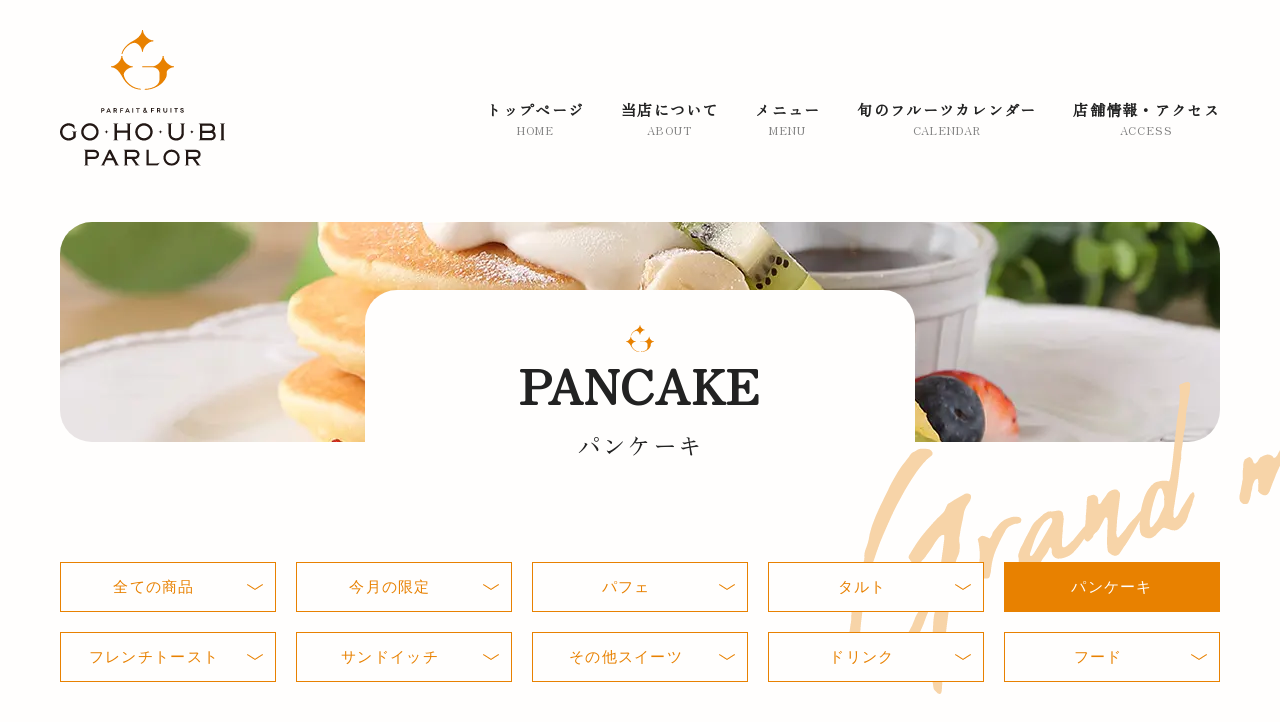

--- FILE ---
content_type: text/html; charset=UTF-8
request_url: https://gohoubi-parlor.net/category/pancake/
body_size: 9517
content:
<!DOCTYPE html><html lang="ja"><head><meta http-equiv="X-UA-Compatible" content="IE=edge"><meta name="viewport" content="width=device-width, initial-scale=1.0"><title>パンケーキ ｜ GO・HO・U・BI PARLOR（ごほうびパーラー）</title><meta name="description" content="ふんわり焼き上げたパンケーキに自慢のフルーツをのせて。フルーツを食べるためのパンケーキです。" /><meta name="robots" content="max-image-preview:large" /><link rel="canonical" href="https://gohoubi-parlor.net/category/pancake/" /><meta name="generator" content="All in One SEO (AIOSEO) 4.9.3" /><style media="all">@charset "UTF-8";.lazyload,.lazyloading{max-width:100%}img:is([sizes=auto i],[sizes^="auto," i]){contain-intrinsic-size:3000px 1500px}
/*! This file is auto-generated */
.wp-block-button__link{color:#fff;background-color:#32373c;border-radius:9999px;box-shadow:none;text-decoration:none;padding:calc(.667em + 2px) calc(1.333em + 2px);font-size:1.125em}.wp-block-file__button{background:#32373c;color:#fff;text-decoration:none}a,a:before,a:after,button,button:before,button:after{transition:.3s}img{max-width:100%}main{display:block;position:relative;z-index:1}.sp{display:none}@media screen and (max-width:960px){.sp{display:block}}.min{font-family:'Zen Old Mincho',serif}.ggmap{position:relative;overflow:hidden}.ggmap:before{content:"";padding-bottom:100%;display:block}.ggmap iframe,.ggmap object,.ggmap embed{position:absolute;top:0;left:0;width:100%;height:100%}@media screen and (max-width:960px){.ggmap:before{content:"";padding-bottom:56.25%;display:block}}.title01{background:url(//gohoubi-parlor.net/wpfolder/wp-content/themes/gohoubi/css/../images/common/title01.svg) no-repeat top center/28px;text-align:center;font-size:48px;font-weight:700;padding:35px 0 0;margin:0 0 70px}@media screen and (max-width:960px){.title01{background:url(//gohoubi-parlor.net/wpfolder/wp-content/themes/gohoubi/css/../images/common/title01.svg) no-repeat top center/20px;font-size:26px;padding:25px 0 0;margin:0 0 35px}}.button1 a,.button1 button,.button1 input{position:relative;display:inline-block;border:1px solid #e88100;min-width:280px;padding:20px 45px 20px 30px;line-height:1;text-align:left;color:#e88100;background:#fffefd}.button1 a:before,.button1 button:before,.button1 input:before{content:"";width:51px;height:7px;background:url(//gohoubi-parlor.net/wpfolder/wp-content/themes/gohoubi/css/../images/common/btn01.svg) no-repeat top left/51px;position:absolute;right:-20px;top:0;bottom:5px;margin:auto 0;transition:.3s}@media screen and (min-width:961px){.button1 a:hover,.button1 button:hover,.button1 input:hover{background:#fff8f0}.button1 a:hover:before,.button1 button:hover:before,.button1 input:hover:before{right:-35px}}@media screen and (max-width:960px){.button1 a,.button1 button,.button1 input{max-width:300px;padding:15px 25px 15px 20px;color:#e88100}.button1 a:before,.button1 button:before,.button1 input:before{right:-30px}}.btnlist{display:flex;justify-content:center}.btnlist li:first-child{margin:0 30px 0 0}.btn02{text-align:center}.btn02 a,.btn02 button{position:relative;display:inline-block;color:#e88100;max-width:320px;width:100%;padding:15px 0 15px 15px;cursor:pointer;text-align:left;line-height:1}.btn02 a:before,.btn02 a:after,.btn02 button:before,.btn02 button:after{content:"";background:#e88100;position:absolute}.btn02 a:before,.btn02 button:before{height:100%;width:1px;transform:rotate(-67deg);bottom:-14px;right:43px}.btn02 a:after,.btn02 button:after{width:calc(100% - 20px);height:1px;bottom:0;left:0}@media screen and (min-width:961px){.btn02 a:hover:before,.btn02 button:hover:before{right:23px}.btn02 a:hover:after,.btn02 button:hover:after{width:100%}}.btn02.p a,.btn02.p button{color:#dad5cb}.btn02.p a:before,.btn02.p a:after,.btn02.p button:before,.btn02.p button:after{background:#dad5cb}.btn02.w a,.btn02.w button{color:#fffefd}.btn02.w a:before,.btn02.w a:after,.btn02.w button:before,.btn02.w button:after{background:#fffefd}.pager{display:flex;justify-content:center}.pager li{width:45px;height:45px;margin:0 20px 0 0}.pager li:last-child{margin:0}.pager li a{display:flex;justify-content:center;align-items:center;width:100%;height:100%;background:#f9dfbf;color:#fffefd;border-radius:8px;position:relative}@media screen and (min-width:961px){.pager li a:hover{background:#e88100}}.pager li a:before{border-radius:8px;content:"";position:absolute;z-index:-1;width:100%;height:100%;background:#f9dfbf;transform:rotate(-45deg)}@media screen and (min-width:961px){.pager li a:hover:before{background:#e88100}}.pager li.true a{background:#dad5cb;pointer-events:none}.pager li.true a:before{background:#dad5cb}@media screen and (max-width:960px){.ttl02{margin:0 0 40px}.ttl02 span{font-size:28px;padding:0 0 15px;color:#00adcf;border-bottom:5px solid #00adcf}.ttl02:before{border-width:10px 20px 0}.btnlist{display:block}.btnlist li:first-child{margin:0 0 20px}.btn02{text-align:center}.btn02 a:before,.btn02 button:before{bottom:-13px;right:40px}.btn01{text-align:center}.btn01 a,.btn01 button{max-width:260px}.top_ttl{padding:25px 0 0}.top_ttl span{font-size:13px;padding:0 25px;line-height:1}.bttom_ttl{font-size:24px}.ttl01{display:block;margin:0 0 30px}.ttl03{padding:7.81vw 0 3.65vw 11vw;margin:0 0 30px}.ttl03 span{padding:15px 0;font-size:21px}.ttl03 span:before{width:40px;height:40px}.ttl03:before{width:13vw;height:13vw}.ttl03:after{width:15vw;height:15vw;background-image:repeating-linear-gradient(-45deg,#00a3af,#00a3af 1px,transparent 0,transparent 1.729vw)}}@media screen and (max-width:767px){.ttl02{margin:0 0 10.667vw}.ttl02 span{font-size:7.467vw;padding:0 0 4vw;color:#00adcf;border-bottom:5px solid #00adcf}.ttl02:before{border-width:2.667vw 5.333vw 0}.btnlist{display:block}.btnlist li:first-child{margin:0 0 5.333vw}.btn02{text-align:center}.btn01{text-align:center}.btn01 a,.btn01 button{max-width:69.333vw}.top_ttl{padding:6.667vw 0 0}.top_ttl span{font-size:3.467vw;padding:0 6.667vw;line-height:1}.bttom_ttl{font-size:6.4vw}.ttl01{display:block;margin:0 0 8vw}.ttl03{padding:7.81vw 0 3.65vw 11vw;margin:0 0 8vw}.ttl03 span{padding:4vw 0;font-size:5.6vw}.ttl03 span:before{width:10.667vw;height:10.667vw}.ttl03:before{width:13vw;height:13vw}.ttl03:after{width:15vw;height:15vw}}html{box-sizing:border-box}*,*:before,*:after{box-sizing:inherit}html,body,div,span,applet,object,iframe,h1,h2,h3,h4,h5,h6,p,blockquote,pre,a,abbr,acronym,address,big,cite,code,del,dfn,em,img,ins,kbd,q,s,samp,small,strike,strong,sub,sup,tt,var,b,u,i,center,dl,dt,dd,ol,ul,li,fieldset,form,label,legend,table,caption,tbody,tfoot,thead,tr,th,td,article,aside,canvas,details,embed,figure,figcaption,footer,header,hgroup,menu,nav,output,ruby,section,summary,time,mark,audio,video{margin:0;padding:0;border:0;font-style:normal;font-weight:400;font-size:100%;vertical-align:baseline;-webkit-margin-before:0em;-webkit-margin-after:0em;-webkit-margin-start:0px;-webkit-margin-end:0px}article,aside,details,figcaption,figure,footer,header,hgroup,menu,nav,section{display:block}html{overflow-y:scroll}blockquote,q{quotes:none}blockquote:before,blockquote:after,q:before,q:after{content:'';content:none}input,textarea{margin:0;padding:0}ol,ul{list-style:none}table{border-collapse:collapse;border-spacing:0}caption,th{text-align:left}a:focus{outline:none}.clearfix:after{content:".";display:block;clear:both;height:0;visibility:hidden}.clearfix{min-height:1px}* html .clearfix{height:1px}.both{clear:both}.inline_block{display:inline-block;*display:inline;*zoom:1;}.cf{zoom:1}.cf:before,.cf:after{content:"";display:table}.cf:after{clear:both}*{list-style:none}*{-webkit-box-sizing:border-box;-moz-box-sizing:border-box;-o-box-sizing:border-box;-ms-box-sizing:border-box;box-sizing:border-box}a,a:before,a:after,button,button:before,button:after{transition:.3s}img{max-width:100%}main{display:block;position:relative;z-index:1}.sp{display:none}@media screen and (max-width:960px){.sp{display:block}}.min{font-family:'Zen Old Mincho',serif}.ggmap{position:relative;overflow:hidden}.ggmap:before{content:"";padding-bottom:100%;display:block}.ggmap iframe,.ggmap object,.ggmap embed{position:absolute;top:0;left:0;width:100%;height:100%}@media screen and (max-width:960px){.ggmap:before{content:"";padding-bottom:56.25%;display:block}}.title01{background:url(//gohoubi-parlor.net/wpfolder/wp-content/themes/gohoubi/css/../images/common/title01.svg) no-repeat top center/28px;text-align:center;font-size:48px;font-weight:700;padding:35px 0 0;margin:0 0 70px}@media screen and (max-width:960px){.title01{background:url(//gohoubi-parlor.net/wpfolder/wp-content/themes/gohoubi/css/../images/common/title01.svg) no-repeat top center/20px;font-size:26px;padding:25px 0 0;margin:0 0 35px}}.button1 a,.button1 button,.button1 input{position:relative;display:inline-block;border:1px solid #e88100;min-width:280px;padding:20px 45px 20px 30px;line-height:1;text-align:left;color:#e88100;background:#fffefd}.button1 a:before,.button1 button:before,.button1 input:before{content:"";width:51px;height:7px;background:url(//gohoubi-parlor.net/wpfolder/wp-content/themes/gohoubi/css/../images/common/btn01.svg) no-repeat top left/51px;position:absolute;right:-20px;top:0;bottom:5px;margin:auto 0;transition:.3s}@media screen and (min-width:961px){.button1 a:hover,.button1 button:hover,.button1 input:hover{background:#fff8f0}.button1 a:hover:before,.button1 button:hover:before,.button1 input:hover:before{right:-35px}}@media screen and (max-width:960px){.button1 a,.button1 button,.button1 input{max-width:300px;padding:15px 25px 15px 20px;color:#e88100}.button1 a:before,.button1 button:before,.button1 input:before{right:-30px}}.btnlist{display:flex;justify-content:center}.btnlist li:first-child{margin:0 30px 0 0}.btn02{text-align:center}.btn02 a,.btn02 button{position:relative;display:inline-block;color:#e88100;max-width:320px;width:100%;padding:15px 0 15px 15px;cursor:pointer;text-align:left;line-height:1}.btn02 a:before,.btn02 a:after,.btn02 button:before,.btn02 button:after{content:"";background:#e88100;position:absolute}.btn02 a:before,.btn02 button:before{height:100%;width:1px;transform:rotate(-67deg);bottom:-14px;right:43px}.btn02 a:after,.btn02 button:after{width:calc(100% - 20px);height:1px;bottom:0;left:0}@media screen and (min-width:961px){.btn02 a:hover:before,.btn02 button:hover:before{right:23px}.btn02 a:hover:after,.btn02 button:hover:after{width:100%}}.btn02.p a,.btn02.p button{color:#dad5cb}.btn02.p a:before,.btn02.p a:after,.btn02.p button:before,.btn02.p button:after{background:#dad5cb}.btn02.w a,.btn02.w button{color:#fffefd}.btn02.w a:before,.btn02.w a:after,.btn02.w button:before,.btn02.w button:after{background:#fffefd}.pager{display:flex;justify-content:center}.pager li{width:45px;height:45px;margin:0 20px 0 0}.pager li:last-child{margin:0}.pager li a{display:flex;justify-content:center;align-items:center;width:100%;height:100%;background:#f9dfbf;color:#fffefd;border-radius:8px;position:relative}@media screen and (min-width:961px){.pager li a:hover{background:#e88100}}.pager li a:before{border-radius:8px;content:"";position:absolute;z-index:-1;width:100%;height:100%;background:#f9dfbf;transform:rotate(-45deg)}@media screen and (min-width:961px){.pager li a:hover:before{background:#e88100}}.pager li.true a{background:#dad5cb;pointer-events:none}.pager li.true a:before{background:#dad5cb}@media screen and (max-width:960px){.ttl02{margin:0 0 40px}.ttl02 span{font-size:28px;padding:0 0 15px;color:#00adcf;border-bottom:5px solid #00adcf}.ttl02:before{border-width:10px 20px 0}.btnlist{display:block}.btnlist li:first-child{margin:0 0 20px}.btn02{text-align:center}.btn02 a:before,.btn02 button:before{bottom:-13px;right:40px}.btn01{text-align:center}.btn01 a,.btn01 button{max-width:260px}.top_ttl{padding:25px 0 0}.top_ttl span{font-size:13px;padding:0 25px;line-height:1}.bttom_ttl{font-size:24px}.ttl01{display:block;margin:0 0 30px}.ttl03{padding:7.81vw 0 3.65vw 11vw;margin:0 0 30px}.ttl03 span{padding:15px 0;font-size:21px}.ttl03 span:before{width:40px;height:40px}.ttl03:before{width:13vw;height:13vw}.ttl03:after{width:15vw;height:15vw;background-image:repeating-linear-gradient(-45deg,#00a3af,#00a3af 1px,transparent 0,transparent 1.729vw)}}@media screen and (max-width:767px){.ttl02{margin:0 0 10.667vw}.ttl02 span{font-size:7.467vw;padding:0 0 4vw;color:#00adcf;border-bottom:5px solid #00adcf}.ttl02:before{border-width:2.667vw 5.333vw 0}.btnlist{display:block}.btnlist li:first-child{margin:0 0 5.333vw}.btn02{text-align:center}.btn01{text-align:center}.btn01 a,.btn01 button{max-width:69.333vw}.top_ttl{padding:6.667vw 0 0}.top_ttl span{font-size:3.467vw;padding:0 6.667vw;line-height:1}.bttom_ttl{font-size:6.4vw}.ttl01{display:block;margin:0 0 8vw}.ttl03{padding:7.81vw 0 3.65vw 11vw;margin:0 0 8vw}.ttl03 span{padding:4vw 0;font-size:5.6vw}.ttl03 span:before{width:10.667vw;height:10.667vw}.ttl03:before{width:13vw;height:13vw}.ttl03:after{width:15vw;height:15vw}}a{text-decoration:none;color:inherit}@media (min-width:961px){a[href^="tel:"]{pointer-events:none}}*::selection{background:#dad5cb;color:#222}*::-moz-selection{background:#dad5cb;color:#222}body{font-family:"游ゴシック体",YuGothic,"游ゴシック","Yu Gothic","メイリオ","Hiragino Kaku Gothic ProN","Hiragino Sans",sans-serif;font-weight:500;background:#fffefd;-webkit-font-smoothing:antialiased;-webkit-text-size-adjust:100%;font-size:16px;color:#222;position:relative;line-height:1.6;letter-spacing:1.3px;width:100%;height:100%;overflow:hidden}#header{position:static;top:-240px;background:rgba(255,255,255,0);width:100%;z-index:99999999;padding:30px 0 50px;transition:all 0s 0s ease}#header .menu:after{content:none}#header #head_menu{max-width:1720px;width:100%;margin-left:auto;margin-right:auto;display:flex;align-items:center;justify-content:space-between}@media screen and (max-width:1840px){#header #head_menu{width:calc(100% - 120px)}}@media screen and (max-width:960px){#header #head_menu{width:calc(100% - 16vw)}}#header #head_menu .logo{width:165px}#header #head_menu .logo a{display:block}#header #head_menu .logo a img{width:100%;height:100%}#header #head_menu .etc-menu{display:flex;justify-content:flex-end;margin:0 0 35px}#header #head_menu .etc-menu ul{margin:0 0 0 20px;padding:0 0 0 20px;border-left:1px dashed gray}#header #head_menu .etc-menu ul:first-child{margin:0;padding:0;border:none}#header #head_menu .etc-menu ul li{margin:0 0 0 20px}#header #head_menu .etc-menu ul li a{display:block}#header #head_menu .etc-menu ul li a img{height:40px;display:block}@media screen and (min-width:961px){#header #head_menu .etc-menu ul li a:hover{opacity:.67777}}#header #head_menu .etc-menu ul li:first-child{margin:0}#header #head_menu .gnavi ul{display:flex;align-items:center}#header #head_menu .gnavi ul li{position:relative;margin:0 clamp(25px, 2.865vw, 55px) 0 0}#header #head_menu .gnavi ul li a{font-size:15px;font-weight:700;display:block}#header #head_menu .gnavi ul li a span{display:block;font-size:11px;text-align:center;color:gray}@media screen and (min-width:961px){#header #head_menu .gnavi ul li a:hover{color:#e88100}}#header #head_menu .gnavi ul li:last-child{margin:0}#header #head_menu #nav-toggle{display:none}.is-fixed #header{transition:all .6777s 0s ease;position:fixed;padding:10px 0;background:rgba(255,255,255,.8);top:0}@media screen and (max-width:960px){.is-fixed #header{padding:8px 0}}.is-fixed #header #head_menu .logo{width:100px}.is-fixed #header #head_menu .etc-menu{margin-bottom:15px}.is-fixed #header #head_menu .etc-menu li{margin:0 0 0 15px}.is-fixed #header #head_menu .etc-menu li a img{height:28px}.is-fixed #header #head_menu .etc-menu li.border{padding:0 0 0 15px}.is-fixed #header #head_menu .etc-menu li:first-child{margin:0}@media screen and (max-width:960px){.is-fixed #header #head_menu .etc-menu{margin-bottom:30%;padding:30px 0;border-radius:16px}.is-fixed #header #head_menu .etc-menu li{margin:0 0 0 20px}.is-fixed #header #head_menu .etc-menu li a img{height:40px}.is-fixed #header #head_menu .etc-menu li.border{padding:0 0 0 20px}.is-fixed #header #head_menu .etc-menu li:first-child{margin:0}}.is-fixed #header #head_menu .gnavi ul li a span{display:block;font-size:11px;text-align:center;color:gray}.is-fixed #header #head_menu .gnavi ul li:last-child{margin:0}.is-fixed main{padding-top:220px}@media screen and (max-width:960px){.is-fixed main{padding-top:122px}}#footer{padding:100px 0 80px;background:#e88100;margin:0 0 0 100px;border-radius:32px 0 0 32px}#footer .copy{writing-mode:vertical-rl;font-size:12px;position:absolute;left:22px;bottom:30px}#footer .inner{max-width:1280px;width:100%;margin-left:auto;margin-right:auto;display:flex;justify-content:space-between;align-items:center}@media screen and (max-width:1400px){#footer .inner{width:calc(100% - 120px)}}@media screen and (max-width:960px){#footer .inner{width:calc(100% - 16vw)}}#footer .inner .logo{width:155px}#footer .inner .link-list{display:flex}#footer .inner .link-list ul{margin:0 0 0 30px}#footer .inner .link-list ul:first-child{margin:0}#footer .inner .link-list li{margin:10px 0 0}#footer .inner .link-list li a{font-size:14px;color:#fff;font-weight:700}@media screen and (min-width:961px){#footer .inner .link-list li a:hover{text-decoration:underline}}#footer .inner .link-list li a[target=_blank]{background:url(//gohoubi-parlor.net/wpfolder/wp-content/themes/gohoubi/css/../images/common/link-w.svg) no-repeat center right/contain;padding-right:20px}#footer .inner .link-list li:first-child{margin:0}@media screen and (max-width:1840px){#footer{margin:0 0 0 60px}}@media screen and (max-width:960px){#footer{margin:0;padding:40px 0 30px;border-radius:28px 0 0}#footer .copy{writing-mode:horizontal-tb;color:#fff;position:static;text-align:center}#footer .copy span{display:none}#footer .inner{display:block}#footer .inner .logo{width:120px;margin:0 auto 30px}#footer .inner .link-list{display:block;border-top:1px solid #fffefd;margin:0 0 30px}#footer .inner .link-list ul{margin:0}#footer .inner .link-list li{margin:0}#footer .inner .link-list li a{display:block;border-bottom:1px solid #fffefd;padding:12px 0;text-align:center}}@media screen and (max-width:960px) and (min-width:961px){#footer .inner .link-list li a:hover{text-decoration:underline}}@media screen and (max-width:960px){#footer .inner .link-list li a[target=_blank]{background:url(//gohoubi-parlor.net/wpfolder/wp-content/themes/gohoubi/css/../images/common/link-w.svg) no-repeat center right 20px/12px;padding-right:20px}#footer .inner .link-list li:first-child{margin:0}}#shop-list{max-width:1280px;width:100%;margin-left:auto;margin-right:auto;padding:0 0 120px}@media screen and (max-width:1400px){#shop-list{width:calc(100% - 120px)}}@media screen and (max-width:960px){#shop-list{width:calc(100% - 16vw)}}#shop-list .box{padding:30px 0;border-bottom:1px solid #e88100;position:relative}#shop-list .box:before,#shop-list .box:after{content:"";position:absolute;background:#e88100;z-index:-1}#shop-list .box:before{top:35px;right:15px;width:4px;height:36px;transition:all .3s 0s ease}#shop-list .box:after{top:50px;right:0;width:36px;height:4px}#shop-list .box .title{font-size:28px;font-weight:700;cursor:pointer}#shop-list .box .inner{display:none;margin-top:30px;align-items:flex-start}#shop-list .box .inner .ggmap{width:50%;margin:0 50px 0 0}#shop-list .box .inner .information{flex:1}#shop-list .box .inner .information .img{position:relative;margin:0 0 50px}#shop-list .box .inner .information .img:before{content:"";display:block;padding:0 0 66.78%}#shop-list .box .inner .information .img img{position:absolute;left:0;top:0;object-fit:cover}#shop-list .box .inner .information .list{border-top:1px solid #dad5cb;padding:25px 0 0}#shop-list .box .inner .information .list dl{display:flex;padding:0 0 25px;margin:0 0 25px;border-bottom:1px solid #dad5cb}#shop-list .box .inner .information .list dl dt{width:120px;font-size:15px}#shop-list .box .inner .information .list dl dd{flex:1;font-size:15px}#shop-list .box.true:before{transform:rotate(90deg);opacity:0}#shop-list .box.true .inner{display:flex}#shop-list .box:first-of-type{border-top:1px solid #e88100}@media screen and (max-width:960px){#shop-list{padding:0 0 60px}#shop-list .box{padding:20px 0}#shop-list .box:before{top:25px;right:8px;width:3px;height:20px;transition:all .3s 0s ease}#shop-list .box:after{top:33px;right:0;width:20px;height:3px}#shop-list .box .title{font-size:20px}#shop-list .box .inner{flex-direction:column-reverse;margin-top:20px}#shop-list .box .inner .ggmap{width:100%;margin:0 0 25px}#shop-list .box .inner .information{flex:1}#shop-list .box .inner .information .img{position:relative;margin:0 0 20px}#shop-list .box .inner .information .list{border-top:1px solid #dad5cb;padding:15px 0 0}#shop-list .box .inner .information .list dl{padding:0 0 15px;margin:0 0 15px}#shop-list .box .inner .information .list dl dt{width:90px;font-size:13px}#shop-list .box .inner .information .list dl dd{flex:1;font-size:13px}#shop-list .box.true .inner{display:flex}}@media screen and (max-width:960px){body{font-size:15px}body.stop{overflow:hidden}#header{padding:15px 0;opacity:0;transition:all .5s 0s ease}#header.true{opacity:1}#header #head_menu{display:block;height:auto}#header #head_menu .logo a{display:block;width:80px;height:auto;padding:10px 0}#header #head_menu .logo img{max-width:100%}#header #head_menu .logo.true{top:10px}#header #head_menu .menu{display:flex;flex-wrap:wrap-reverse;align-items:flex-end;padding:100px 0 0 50px;width:0;height:100vh;position:absolute;top:0;background:rgba(255,255,255,.67777);transition:all .3s 0s ease;z-index:-1;opacity:0;right:-10px;-webkit-overflow-scrolling:touch}#header #head_menu .menu:after{content:"";background:#e88100;width:0;height:100vh;position:absolute;top:0;right:-100px;opacity:0;transition:all .3s .2s ease;z-index:-2}#header #head_menu .etc-menu{margin-bottom:30%;padding:30px 0;border-radius:16px;width:90%;margin:0 auto 30%;justify-content:center;background:#fffefd;align-items:flex-start;opacity:0;transition:all 0s 0s ease}#header #head_menu .gnavi{position:relative;z-index:-1;background:0 0;width:100%;opacity:0;transition:all .3s .4s ease}#header #head_menu .gnavi ul{display:block;margin:0}#header #head_menu .gnavi ul li{width:100%;height:100%;display:none;padding:0 0 10px}#header #head_menu .gnavi ul li span,#header #head_menu .gnavi ul li a{height:auto;display:block;color:#fff;padding:5px 30px}#header #head_menu .gnavi ul li span:before,#header #head_menu .gnavi ul li a:before{content:none}#header #head_menu .gnavi ul li ul{transform:translateX(0%)}#header #head_menu .gnavi ul li ul li a{text-align:left;border:none;width:100%;padding:10px 50px}#header.open #head_menu .menu{width:100%;right:0;opacity:1;z-index:10000000}#header.open #head_menu .menu:after{width:calc(100vw - 50px);right:0;opacity:1}#header.open #head_menu .etc-menu{opacity:1;transition:all .3s .3s ease}#header.open #head_menu .gnavi{opacity:1;z-index:2}#header.open #head_menu .gnavi ul li{display:block;text-align:center}#header.open #head_menu .gnavi ul li a{font-size:16px}#header.open #head_menu .gnavi ul li a span{color:#fff;line-height:1;font-size:10px}#header.open #head_menu .gnavi ul li ul{position:static;opacity:1}#header.open #head_menu .gnavi ul li ul li{opacity:1}#header.open #head_menu .gnavi ul li ul li a{color:#fff}#global-nav ul{list-style:none;position:absolute;top:100px;left:50%;transform:translate(-50%,0%);margin:0;font-size:14px;width:90%;display:block}#global-nav ul li{float:none;position:static;width:100%;height:52px;border:none;margin-bottom:3px}#global-nav ul li:last-child{margin-bottom:0}#header #global-nav ul li a,#header.fixed #global-nav ul li a{width:100%;font-size:14px;display:block;padding:5px 0;border:1px solid #cec899;background-color:#fffefd}#header #global-nav ul li a:after,#header.fixed #global-nav ul li a:after{content:none}#header #global-nav ul li a button,#header.fixed #global-nav ul li a button{font-size:10px;margin-top:5px}#header #head_menu #nav-toggle{display:block}.open #nav-toggle{background:rgba(0,0,0,0)}.open #nav-toggle button{background:#fffefd}.open #nav-toggle button:nth-child(1){top:11px;-webkit-transform:rotate(315deg);-moz-transform:rotate(315deg);transform:rotate(315deg)}.open #nav-toggle button:nth-child(2){width:0;left:50%;opacity:0}.open #nav-toggle button:nth-child(3){top:11px;-webkit-transform:rotate(-315deg);-moz-transform:rotate(-315deg);transform:rotate(-315deg)}.open#header #header_inner .contents #global-nav{opacity:1;display:flex;z-index:999999}.open#header #header_inner .contents #global-nav a{pointer-events:auto}#nav-toggle{display:block;position:absolute;right:12px;width:54px;height:56px;top:23px;cursor:pointer;z-index:99999999999;padding:15px 0 0}#nav-toggle div{position:relative}#nav-toggle button{display:block;position:absolute;height:2px;width:calc(100% - 20px);background:#e88100;left:0;-webkit-transition:.33s ease-in-out;-moz-transition:.33s ease-in-out;transition:.33s ease-in-out;left:0;right:0;margin:0 auto;border:none;pointer-events:none}#nav-toggle button:nth-child(1){top:0}#nav-toggle button:nth-child(2){top:11px}#nav-toggle button:nth-child(3){top:22px}}a,a:before,a:after,button,button:before,button:after{transition:.3s}img{max-width:100%}main{display:block;position:relative;z-index:1}.sp{display:none}@media screen and (max-width:960px){.sp{display:block}}.min{font-family:'Zen Old Mincho',serif}.ggmap{position:relative;overflow:hidden}.ggmap:before{content:"";padding-bottom:100%;display:block}.ggmap iframe,.ggmap object,.ggmap embed{position:absolute;top:0;left:0;width:100%;height:100%}@media screen and (max-width:960px){.ggmap:before{content:"";padding-bottom:56.25%;display:block}}.title01{background:url(//gohoubi-parlor.net/wpfolder/wp-content/themes/gohoubi/css/../images/common/title01.svg) no-repeat top center/28px;text-align:center;font-size:48px;font-weight:700;padding:35px 0 0;margin:0 0 70px}@media screen and (max-width:960px){.title01{background:url(//gohoubi-parlor.net/wpfolder/wp-content/themes/gohoubi/css/../images/common/title01.svg) no-repeat top center/20px;font-size:26px;padding:25px 0 0;margin:0 0 35px}}.button1 a,.button1 button,.button1 input{position:relative;display:inline-block;border:1px solid #e88100;min-width:280px;padding:20px 45px 20px 30px;line-height:1;text-align:left;color:#e88100;background:#fffefd}.button1 a:before,.button1 button:before,.button1 input:before{content:"";width:51px;height:7px;background:url(//gohoubi-parlor.net/wpfolder/wp-content/themes/gohoubi/css/../images/common/btn01.svg) no-repeat top left/51px;position:absolute;right:-20px;top:0;bottom:5px;margin:auto 0;transition:.3s}@media screen and (min-width:961px){.button1 a:hover,.button1 button:hover,.button1 input:hover{background:#fff8f0}.button1 a:hover:before,.button1 button:hover:before,.button1 input:hover:before{right:-35px}}@media screen and (max-width:960px){.button1 a,.button1 button,.button1 input{max-width:300px;padding:15px 25px 15px 20px;color:#e88100}.button1 a:before,.button1 button:before,.button1 input:before{right:-30px}}.btnlist{display:flex;justify-content:center}.btnlist li:first-child{margin:0 30px 0 0}.btn02{text-align:center}.btn02 a,.btn02 button{position:relative;display:inline-block;color:#e88100;max-width:320px;width:100%;padding:15px 0 15px 15px;cursor:pointer;text-align:left;line-height:1}.btn02 a:before,.btn02 a:after,.btn02 button:before,.btn02 button:after{content:"";background:#e88100;position:absolute}.btn02 a:before,.btn02 button:before{height:100%;width:1px;transform:rotate(-67deg);bottom:-14px;right:43px}.btn02 a:after,.btn02 button:after{width:calc(100% - 20px);height:1px;bottom:0;left:0}@media screen and (min-width:961px){.btn02 a:hover:before,.btn02 button:hover:before{right:23px}.btn02 a:hover:after,.btn02 button:hover:after{width:100%}}.btn02.p a,.btn02.p button{color:#dad5cb}.btn02.p a:before,.btn02.p a:after,.btn02.p button:before,.btn02.p button:after{background:#dad5cb}.btn02.w a,.btn02.w button{color:#fffefd}.btn02.w a:before,.btn02.w a:after,.btn02.w button:before,.btn02.w button:after{background:#fffefd}.pager{display:flex;justify-content:center}.pager li{width:45px;height:45px;margin:0 20px 0 0}.pager li:last-child{margin:0}.pager li a{display:flex;justify-content:center;align-items:center;width:100%;height:100%;background:#f9dfbf;color:#fffefd;border-radius:8px;position:relative}@media screen and (min-width:961px){.pager li a:hover{background:#e88100}}.pager li a:before{border-radius:8px;content:"";position:absolute;z-index:-1;width:100%;height:100%;background:#f9dfbf;transform:rotate(-45deg)}@media screen and (min-width:961px){.pager li a:hover:before{background:#e88100}}.pager li.true a{background:#dad5cb;pointer-events:none}.pager li.true a:before{background:#dad5cb}@media screen and (max-width:960px){.ttl02{margin:0 0 40px}.ttl02 span{font-size:28px;padding:0 0 15px;color:#00adcf;border-bottom:5px solid #00adcf}.ttl02:before{border-width:10px 20px 0}.btnlist{display:block}.btnlist li:first-child{margin:0 0 20px}.btn02{text-align:center}.btn02 a:before,.btn02 button:before{bottom:-13px;right:40px}.btn01{text-align:center}.btn01 a,.btn01 button{max-width:260px}.top_ttl{padding:25px 0 0}.top_ttl span{font-size:13px;padding:0 25px;line-height:1}.bttom_ttl{font-size:24px}.ttl01{display:block;margin:0 0 30px}.ttl03{padding:7.81vw 0 3.65vw 11vw;margin:0 0 30px}.ttl03 span{padding:15px 0;font-size:21px}.ttl03 span:before{width:40px;height:40px}.ttl03:before{width:13vw;height:13vw}.ttl03:after{width:15vw;height:15vw;background-image:repeating-linear-gradient(-45deg,#00a3af,#00a3af 1px,transparent 0,transparent 1.729vw)}}@media screen and (max-width:767px){.ttl02{margin:0 0 10.667vw}.ttl02 span{font-size:7.467vw;padding:0 0 4vw;color:#00adcf;border-bottom:5px solid #00adcf}.ttl02:before{border-width:2.667vw 5.333vw 0}.btnlist{display:block}.btnlist li:first-child{margin:0 0 5.333vw}.btn02{text-align:center}.btn01{text-align:center}.btn01 a,.btn01 button{max-width:69.333vw}.top_ttl{padding:6.667vw 0 0}.top_ttl span{font-size:3.467vw;padding:0 6.667vw;line-height:1}.bttom_ttl{font-size:6.4vw}.ttl01{display:block;margin:0 0 8vw}.ttl03{padding:7.81vw 0 3.65vw 11vw;margin:0 0 8vw}.ttl03 span{padding:4vw 0;font-size:5.6vw}.ttl03 span:before{width:10.667vw;height:10.667vw}.ttl03:before{width:13vw;height:13vw}.ttl03:after{width:15vw;height:15vw}}.under{overflow:hidden}.under #firstview{max-width:1720px;width:100%;margin-left:auto;margin-right:auto;margin-bottom:120px;height:220px;position:relative}@media screen and (max-width:1840px){.under #firstview{width:calc(100% - 120px)}}@media screen and (max-width:960px){.under #firstview{width:calc(100% - 16vw)}}.under #firstview img{object-fit:cover;width:100%;height:100%;border-radius:32px}.under #firstview .mv-title{background:url(//gohoubi-parlor.net/wpfolder/wp-content/themes/gohoubi/css/../images/common/title01.svg) #fffefd no-repeat top 35px center/28px;min-width:550px;border-radius:32px 32px 0 0;text-align:center;position:absolute;bottom:-15px;transform:translateX(-50%);left:50%;line-height:1;z-index:1;font-size:48px;font-weight:700;padding:70px 25px 0;white-space:nowrap}.under #firstview .mv-title .sub{display:block;font-size:24px;text-align:center;margin:25px 0 0}.under #firstview .mv-title .sub span{display:inline-block;white-space:nowrap}@media screen and (max-width:960px){.under #firstview{max-width:100%;width:100%;margin-bottom:60px;height:160px;position:relative}.under #firstview img{border-radius:0}.under #firstview .mv-title{background:url(//gohoubi-parlor.net/wpfolder/wp-content/themes/gohoubi/css/../images/common/title01.svg) #fffefd no-repeat top 20px center/20px;min-width:220px;border-radius:16px 16px 0 0;bottom:-10px;font-size:21px;font-weight:700;padding:45px 20px 0}.under #firstview .mv-title .sub{font-size:12px;margin:10px 0 0}}.under #firstview.orange .mv-title{background-color:#f9dfbf}a,a:before,a:after,button,button:before,button:after{transition:.3s}img{max-width:100%}main{display:block;position:relative;z-index:1}.sp{display:none}@media screen and (max-width:960px){.sp{display:block}}.min{font-family:'Zen Old Mincho',serif}.ggmap{position:relative;overflow:hidden}.ggmap:before{content:"";padding-bottom:100%;display:block}.ggmap iframe,.ggmap object,.ggmap embed{position:absolute;top:0;left:0;width:100%;height:100%}@media screen and (max-width:960px){.ggmap:before{content:"";padding-bottom:56.25%;display:block}}.title01{background:url(//gohoubi-parlor.net/wpfolder/wp-content/themes/gohoubi/css/../images/common/title01.svg) no-repeat top center/28px;text-align:center;font-size:48px;font-weight:700;padding:35px 0 0;margin:0 0 70px}@media screen and (max-width:960px){.title01{background:url(//gohoubi-parlor.net/wpfolder/wp-content/themes/gohoubi/css/../images/common/title01.svg) no-repeat top center/20px;font-size:26px;padding:25px 0 0;margin:0 0 35px}}.button1 a,.button1 button,.button1 input{position:relative;display:inline-block;border:1px solid #e88100;min-width:280px;padding:20px 45px 20px 30px;line-height:1;text-align:left;color:#e88100;background:#fffefd}.button1 a:before,.button1 button:before,.button1 input:before{content:"";width:51px;height:7px;background:url(//gohoubi-parlor.net/wpfolder/wp-content/themes/gohoubi/css/../images/common/btn01.svg) no-repeat top left/51px;position:absolute;right:-20px;top:0;bottom:5px;margin:auto 0;transition:.3s}@media screen and (min-width:961px){.button1 a:hover,.button1 button:hover,.button1 input:hover{background:#fff8f0}.button1 a:hover:before,.button1 button:hover:before,.button1 input:hover:before{right:-35px}}@media screen and (max-width:960px){.button1 a,.button1 button,.button1 input{max-width:300px;padding:15px 25px 15px 20px;color:#e88100}.button1 a:before,.button1 button:before,.button1 input:before{right:-30px}}.btnlist{display:flex;justify-content:center}.btnlist li:first-child{margin:0 30px 0 0}.btn02{text-align:center}.btn02 a,.btn02 button{position:relative;display:inline-block;color:#e88100;max-width:320px;width:100%;padding:15px 0 15px 15px;cursor:pointer;text-align:left;line-height:1}.btn02 a:before,.btn02 a:after,.btn02 button:before,.btn02 button:after{content:"";background:#e88100;position:absolute}.btn02 a:before,.btn02 button:before{height:100%;width:1px;transform:rotate(-67deg);bottom:-14px;right:43px}.btn02 a:after,.btn02 button:after{width:calc(100% - 20px);height:1px;bottom:0;left:0}@media screen and (min-width:961px){.btn02 a:hover:before,.btn02 button:hover:before{right:23px}.btn02 a:hover:after,.btn02 button:hover:after{width:100%}}.btn02.p a,.btn02.p button{color:#dad5cb}.btn02.p a:before,.btn02.p a:after,.btn02.p button:before,.btn02.p button:after{background:#dad5cb}.btn02.w a,.btn02.w button{color:#fffefd}.btn02.w a:before,.btn02.w a:after,.btn02.w button:before,.btn02.w button:after{background:#fffefd}.pager{display:flex;justify-content:center}.pager li{width:45px;height:45px;margin:0 20px 0 0}.pager li:last-child{margin:0}.pager li a{display:flex;justify-content:center;align-items:center;width:100%;height:100%;background:#f9dfbf;color:#fffefd;border-radius:8px;position:relative}@media screen and (min-width:961px){.pager li a:hover{background:#e88100}}.pager li a:before{border-radius:8px;content:"";position:absolute;z-index:-1;width:100%;height:100%;background:#f9dfbf;transform:rotate(-45deg)}@media screen and (min-width:961px){.pager li a:hover:before{background:#e88100}}.pager li.true a{background:#dad5cb;pointer-events:none}.pager li.true a:before{background:#dad5cb}@media screen and (max-width:960px){.ttl02{margin:0 0 40px}.ttl02 span{font-size:28px;padding:0 0 15px;color:#00adcf;border-bottom:5px solid #00adcf}.ttl02:before{border-width:10px 20px 0}.btnlist{display:block}.btnlist li:first-child{margin:0 0 20px}.btn02{text-align:center}.btn02 a:before,.btn02 button:before{bottom:-13px;right:40px}.btn01{text-align:center}.btn01 a,.btn01 button{max-width:260px}.top_ttl{padding:25px 0 0}.top_ttl span{font-size:13px;padding:0 25px;line-height:1}.bttom_ttl{font-size:24px}.ttl01{display:block;margin:0 0 30px}.ttl03{padding:7.81vw 0 3.65vw 11vw;margin:0 0 30px}.ttl03 span{padding:15px 0;font-size:21px}.ttl03 span:before{width:40px;height:40px}.ttl03:before{width:13vw;height:13vw}.ttl03:after{width:15vw;height:15vw;background-image:repeating-linear-gradient(-45deg,#00a3af,#00a3af 1px,transparent 0,transparent 1.729vw)}}@media screen and (max-width:767px){.ttl02{margin:0 0 10.667vw}.ttl02 span{font-size:7.467vw;padding:0 0 4vw;color:#00adcf;border-bottom:5px solid #00adcf}.ttl02:before{border-width:2.667vw 5.333vw 0}.btnlist{display:block}.btnlist li:first-child{margin:0 0 5.333vw}.btn02{text-align:center}.btn01{text-align:center}.btn01 a,.btn01 button{max-width:69.333vw}.top_ttl{padding:6.667vw 0 0}.top_ttl span{font-size:3.467vw;padding:0 6.667vw;line-height:1}.bttom_ttl{font-size:6.4vw}.ttl01{display:block;margin:0 0 8vw}.ttl03{padding:7.81vw 0 3.65vw 11vw;margin:0 0 8vw}.ttl03 span{padding:4vw 0;font-size:5.6vw}.ttl03 span:before{width:10.667vw;height:10.667vw}.ttl03:before{width:13vw;height:13vw}.ttl03:after{width:15vw;height:15vw}}#menu .gesture-list{display:flex;flex-wrap:wrap;max-width:1280px;width:100%;margin-left:auto;margin-right:auto;margin-bottom:110px;position:relative;z-index:2}@media screen and (max-width:1400px){#menu .gesture-list{width:calc(100% - 120px)}}@media screen and (max-width:960px){#menu .gesture-list{width:calc(100% - 16vw)}}#menu .gesture-list:before{content:"";position:absolute;right:-286px;top:-180px;width:668px;height:312px;background:url(//gohoubi-parlor.net/wpfolder/wp-content/themes/gohoubi/css/../images/menu/menu-text.svg) no-repeat center/contain;z-index:-1}#menu .gesture-list li{margin-left:20px;margin-bottom:20px;width:calc(100% / 5 - 16px);position:relative}#menu .gesture-list li a{padding:12px 40px 12px 12px;display:block;font-size:15px;border:1px solid #e88100;text-align:center;background:#fffefd url(//gohoubi-parlor.net/wpfolder/wp-content/themes/gohoubi/css/../images/menu/gesture-mark.svg) no-repeat center right 12px/16px;color:#e88100}@media screen and (min-width:961px){#menu .gesture-list li a:hover{background:#f9dfbf url(//gohoubi-parlor.net/wpfolder/wp-content/themes/gohoubi/css/../images/menu/gesture-mark.svg) no-repeat bottom 15px right 12px/16px}}#menu .gesture-list li:nth-child(6n),#menu .gesture-list li:first-child{margin-left:0}#menu .gesture-list li.true a{padding:12px;background:#e88100;color:#fff;pointer-events:none}@media screen and (max-width:960px){#menu .gesture-list{margin-bottom:40px}#menu .gesture-list:before{content:none}#menu .gesture-list li{margin-left:12px;margin-bottom:20px;width:calc(100% / 2 - 6px);position:relative}#menu .gesture-list li a{padding:12px 30px 12px 5px;display:block;font-size:13px;border:1px solid #e88100;text-align:center;background:#fffefd url(//gohoubi-parlor.net/wpfolder/wp-content/themes/gohoubi/css/../images/menu/gesture-mark.svg) no-repeat center right 12px/16px;color:#e88100}#menu .gesture-list li:nth-child(2n+1),#menu .gesture-list li:first-child{margin-left:0}#menu .gesture-list li:nth-child(6n){margin-left:12px}#menu .gesture-list li.true a{padding:12px;background:#e88100;color:#fff;pointer-events:none}}#menu .item-list{display:flex;justify-content:space-between;flex-wrap:wrap;max-width:1280px;width:100%;margin-left:auto;margin-right:auto;margin-bottom:70px}@media screen and (max-width:1400px){#menu .item-list{width:calc(100% - 120px)}}@media screen and (max-width:960px){#menu .item-list{width:calc(100% - 16vw)}}#menu .item-list:before,#menu .item-list:after{content:"";display:block;width:calc(100% / 3 - 20px);order:2}#menu .item-list li{position:relative;width:calc(100% / 3 - 20px);background:#fffefd;border-radius:32px;opacity:0;transition:all .6777s .5s ease;margin-bottom:30px}#menu .item-list li a{position:relative;display:block}@media screen and (min-width:961px){#menu .item-list li a:hover{opacity:.67777}}#menu .item-list li a:before{content:"MORE";font-size:10px;color:#e88100;font-weight:700;position:absolute;right:20px;bottom:20px;z-index:4;background:url(//gohoubi-parlor.net/wpfolder/wp-content/themes/gohoubi/css/../images/common/btn01.svg) no-repeat bottom right;padding:0 20px 5px 0}#menu .item-list li a span{display:block}#menu .item-list li a .img{position:relative}#menu .item-list li a .img:before{content:"";display:block;padding:0 0 100%}#menu .item-list li a .img:after{content:"";width:100%;height:100%;position:absolute;z-index:2;top:0;left:0;background:url(//gohoubi-parlor.net/wpfolder/wp-content/themes/gohoubi/css/../images/common/box-top-key.svg) no-repeat bottom center/contain}#menu .item-list li a .img img{position:absolute;top:0;left:0;top:0;bottom:0;margin:auto;width:100%;height:100%;object-fit:cover;border-radius:32px 32px 0 0}#menu .item-list li a .textarea{background:#f9dfbf;position:relative;z-index:3;top:-2px;padding:0 0 50px;border-radius:0 0 32px 32px}#menu .item-list li a .textarea .tag{position:absolute;width:100%;top:-15px;text-align:center;font-weight:700;font-size:15px;color:#e88100}#menu .item-list li a .textarea .title{padding:38px 20px 0;font-size:21px;font-weight:700;text-align:center}#menu .item-list li a .textarea .title:before{content:"";position:absolute;left:0;right:0;top:18px;width:calc(100% - 40px);max-width:320px;height:6px;margin:0 auto;background:url(//gohoubi-parlor.net/wpfolder/wp-content/themes/gohoubi/css/../images/common/mark01.svg) center/contain}#menu .item-list li:nth-child(3n-1){transition:all .6777s .1s ease}#menu .item-list li:nth-child(3n){transition:all .6777s .3s ease}#menu .item-list.true li{opacity:1}#menu .item-list.true li:nth-child(3n-1){top:-50px}#menu .item-list.true li:nth-child(3n){top:50px}@media screen and (max-width:960px){#menu .item-list{display:block;margin-bottom:30px;padding:0}#menu .item-list li{position:relative;width:100%;background:#fffefd;border-radius:16px;opacity:0;transition:all .6777s 0s ease;top:20px;margin:0 0 25px}#menu .item-list li a{display:block}#menu .item-list li a:before{content:"MORE";right:15px;bottom:15px;padding:0 10px 5px 0}#menu .item-list li a span{display:block}#menu .item-list li a .img{position:relative}#menu .item-list li a .img:before{content:"";display:block;padding:0 0 100%}#menu .item-list li a .img:after{content:"";width:100%;height:100%;position:absolute;z-index:2;top:0;left:0;background:url(//gohoubi-parlor.net/wpfolder/wp-content/themes/gohoubi/css/../images/common/box-top-key.svg) no-repeat bottom center/contain}#menu .item-list li a .img img{position:absolute;top:0;left:0;top:0;bottom:0;margin:auto;width:100%;height:100%;object-fit:cover;border-radius:16px 16px 0 0}#menu .item-list li a .textarea{background:#f9dfbf;position:relative;z-index:3;padding:0 10px 50px;border-radius:0 0 16px 16px}#menu .item-list li a .textarea .tag{position:absolute;width:100%;top:-15px;text-align:center;font-weight:700;font-size:15px;color:#e88100}#menu .item-list li a .textarea .title{padding:38px 20px 0;font-size:21px;font-weight:700;text-align:center}#menu .item-list li a .textarea .title:before{content:"";position:absolute;left:0;right:0;top:18px;width:calc(100% - 40px);max-width:320px;height:6px;margin:0 auto;background:url(//gohoubi-parlor.net/wpfolder/wp-content/themes/gohoubi/css/../images/common/mark01.svg) center/contain}#menu .item-list li:nth-child(3n-1){transition:all .5s 0s ease}#menu .item-list li:nth-child(3n){transition:all .5s 0s ease}#menu .item-list.true li{opacity:1;top:0}#menu .item-list.true li:nth-child(3n-1){top:0}#menu .item-list.true li:nth-child(3n){top:0}}.no-js img.lazyload{display:none}figure.wp-block-image img.lazyloading{min-width:150px}.lazyload,.lazyloading{--smush-placeholder-width:100px;--smush-placeholder-aspect-ratio:1/1;width:var(--smush-image-width,var(--smush-placeholder-width)) !important;aspect-ratio:var(--smush-image-aspect-ratio,var(--smush-placeholder-aspect-ratio)) !important}.lazyload,.lazyloading{opacity:0}.lazyloaded{opacity:1;transition:opacity .4s;transition-delay:0ms}</style><script type="application/ld+json" class="aioseo-schema">{"@context":"https:\/\/schema.org","@graph":[{"@type":"BreadcrumbList","@id":"https:\/\/gohoubi-parlor.net\/category\/pancake\/#breadcrumblist","itemListElement":[{"@type":"ListItem","@id":"https:\/\/gohoubi-parlor.net#listItem","position":1,"name":"\u30db\u30fc\u30e0","item":"https:\/\/gohoubi-parlor.net","nextItem":{"@type":"ListItem","@id":"https:\/\/gohoubi-parlor.net\/category\/pancake\/#listItem","name":"\u30d1\u30f3\u30b1\u30fc\u30ad"}},{"@type":"ListItem","@id":"https:\/\/gohoubi-parlor.net\/category\/pancake\/#listItem","position":2,"name":"\u30d1\u30f3\u30b1\u30fc\u30ad","previousItem":{"@type":"ListItem","@id":"https:\/\/gohoubi-parlor.net#listItem","name":"\u30db\u30fc\u30e0"}}]},{"@type":"CollectionPage","@id":"https:\/\/gohoubi-parlor.net\/category\/pancake\/#collectionpage","url":"https:\/\/gohoubi-parlor.net\/category\/pancake\/","name":"\u30d1\u30f3\u30b1\u30fc\u30ad \uff5c GO\u30fbHO\u30fbU\u30fbBI PARLOR\uff08\u3054\u307b\u3046\u3073\u30d1\u30fc\u30e9\u30fc\uff09","description":"\u3075\u3093\u308f\u308a\u713c\u304d\u4e0a\u3052\u305f\u30d1\u30f3\u30b1\u30fc\u30ad\u306b\u81ea\u6162\u306e\u30d5\u30eb\u30fc\u30c4\u3092\u306e\u305b\u3066\u3002\u30d5\u30eb\u30fc\u30c4\u3092\u98df\u3079\u308b\u305f\u3081\u306e\u30d1\u30f3\u30b1\u30fc\u30ad\u3067\u3059\u3002","inLanguage":"ja","isPartOf":{"@id":"https:\/\/gohoubi-parlor.net\/#website"},"breadcrumb":{"@id":"https:\/\/gohoubi-parlor.net\/category\/pancake\/#breadcrumblist"}},{"@type":"Organization","@id":"https:\/\/gohoubi-parlor.net\/#organization","name":"G\u30fbHO\u30fbU\u30fbBI PARLOR","url":"https:\/\/gohoubi-parlor.net\/"},{"@type":"WebSite","@id":"https:\/\/gohoubi-parlor.net\/#website","url":"https:\/\/gohoubi-parlor.net\/","name":"G\u30fbHO\u30fbU\u30fbBI PARLOR\uff08\u3054\u307b\u3046\u3073\u30d1\u30fc\u30e9\u30fc\uff09","inLanguage":"ja","publisher":{"@id":"https:\/\/gohoubi-parlor.net\/#organization"}}]}</script> <link rel='dns-prefetch' href='//ajax.googleapis.com' /><link rel="alternate" type="application/rss+xml" title="GO・HO・U・BI PARLOR（ごほうびパーラー） &raquo; パンケーキ カテゴリーのフィード" href="https://gohoubi-parlor.net/category/pancake/feed/" /><link rel="https://api.w.org/" href="https://gohoubi-parlor.net/wp-json/" /><link rel="alternate" title="JSON" type="application/json" href="https://gohoubi-parlor.net/wp-json/wp/v2/categories/11" /><link rel="EditURI" type="application/rsd+xml" title="RSD" href="https://gohoubi-parlor.net/wpfolder/xmlrpc.php?rsd" /><meta name="generator" content="WordPress 6.9" /> <script defer src="[data-uri]"></script> <link rel="icon" href="https://gohoubi-parlor.net/wpfolder/wp-content/uploads/2022/10/cropped-favicon-32x32.png" sizes="32x32" /><link rel="icon" href="https://gohoubi-parlor.net/wpfolder/wp-content/uploads/2022/10/cropped-favicon-192x192.png" sizes="192x192" /><link rel="apple-touch-icon" href="https://gohoubi-parlor.net/wpfolder/wp-content/uploads/2022/10/cropped-favicon-180x180.png" /><meta name="msapplication-TileImage" content="https://gohoubi-parlor.net/wpfolder/wp-content/uploads/2022/10/cropped-favicon-270x270.png" />  <script defer src="https://www.googletagmanager.com/gtag/js?id=G-RTZR0RQ4MH"></script> <script defer src="[data-uri]"></script> </head><body><header id="header" class="min acs acs1"><div id="head_menu"><p class="logo"><a href="https://gohoubi-parlor.net/"><img src="https://gohoubi-parlor.net/wpfolder/wp-content/uploads/2022/10/header-logo.svg" alt="GO・HO・U・BI PARLOR（ごほうびパーラー）" /></a></p><div class="menu"><div class="etc-menu"></div><nav class="gnavi min"><ul><li id="menu-item-24" class="menu-item menu-item-type-post_type menu-item-object-page menu-item-home menu-item-24"><a href="https://gohoubi-parlor.net/" title="HOME">トップページ<span>HOME</span></a></li><li id="menu-item-19" class="menu-item menu-item-type-post_type menu-item-object-page menu-item-19"><a href="https://gohoubi-parlor.net/about/" title="ABOUT">当店について<span>ABOUT</span></a></li><li id="menu-item-18" class="menu-item menu-item-type-post_type menu-item-object-page menu-item-18"><a href="https://gohoubi-parlor.net/menu/" title="MENU">メニュー<span>MENU</span></a></li><li id="menu-item-17" class="menu-item menu-item-type-post_type menu-item-object-page menu-item-17"><a href="https://gohoubi-parlor.net/calendar/" title="CALENDAR">旬のフルーツカレンダー<span>CALENDAR</span></a></li><li id="menu-item-25" class="menu-item menu-item-type-custom menu-item-object-custom menu-item-25"><a href="#shop-list" title="ACCESS">店舗情報・アクセス<span>ACCESS</span></a></li></ul></nav></div><div id="nav-toggle"><div> <button></button> <button></button> <button></button></div></div></div></header><main id="menu" class="under"><div id="firstview"> <img data-src="https://gohoubi-parlor.net/wpfolder/wp-content/uploads/2022/10/202102_067-1.webp" alt="パンケーキのイメージ" src="[data-uri]" class="lazyload" style="--smush-placeholder-width: 1720px; --smush-placeholder-aspect-ratio: 1720/220;"><h1 class="mv-title min">PANCAKE<span class="sub">パンケーキ</span></h1></div><ul class="gesture-list"><li><a href="https://gohoubi-parlor.net/menu">全ての商品</a></li><li><a href="https://gohoubi-parlor.net/top_taxonomy/pick">今月の限定</a></li><li ><a href="https://gohoubi-parlor.net/category/parfait/">パフェ</a></li><li ><a href="https://gohoubi-parlor.net/category/tart/">タルト</a></li><li class="true"><a href="https://gohoubi-parlor.net/category/pancake/">パンケーキ</a></li><li ><a href="https://gohoubi-parlor.net/category/frenchtoast/">フレンチトースト</a></li><li ><a href="https://gohoubi-parlor.net/category/sandwich/">サンドイッチ</a></li><li ><a href="https://gohoubi-parlor.net/category/sweets/">その他スイーツ</a></li><li ><a href="https://gohoubi-parlor.net/category/drink/">ドリンク</a></li><li ><a href="https://gohoubi-parlor.net/category/food/">フード</a></li></ul><ul class="item-list acs acs2"><li> <a href="https://gohoubi-parlor.net/pancake/101/"> <span class="img"><img data-src="https://gohoubi-parlor.net/wpfolder/wp-content/uploads/2022/10/Fpancake02.jpg" alt="フルーツたっぷりパンケーキ" src="[data-uri]" class="lazyload" style="--smush-placeholder-width: 640px; --smush-placeholder-aspect-ratio: 640/640;"></span> <span class="textarea"> <span class="tag min">Pancake</span> <span class="title min">フルーツたっぷりパンケーキ</span> </span> </a></li><li> <a href="https://gohoubi-parlor.net/pancake/107/"> <span class="img"><img data-src="https://gohoubi-parlor.net/wpfolder/wp-content/uploads/2022/10/Ipancake03.jpg" alt="いちごとベリーソースのパンケーキ" src="[data-uri]" class="lazyload" style="--smush-placeholder-width: 640px; --smush-placeholder-aspect-ratio: 640/640;"></span> <span class="textarea"> <span class="tag min">Pancake</span> <span class="title min">いちごとベリーソースのパンケーキ</span> </span> </a></li></ul></main><aside id="shop-list"><p class="title01 min">店舗紹介</p><p style="text-align: center; font-weight: 700;">現在、GO・HO・U・BI PARLOR は店舗営業をしておりません。</p></aside><footer id="footer"><div class="inner"><p class="logo"><a href="https://gohoubi-parlor.net/"><img src="https://gohoubi-parlor.net/wpfolder/wp-content/uploads/2022/10/fooer-logo.svg" alt="GO・HO・U・BI PARLOR（ごほうびパーラー）" /></a></p><div class="link-list"><ul><li id="menu-item-26" class="menu-item menu-item-type-post_type menu-item-object-page menu-item-home menu-item-26"><a href="https://gohoubi-parlor.net/">トップページ</a></li><li id="menu-item-27" class="menu-item menu-item-type-post_type menu-item-object-page menu-item-27"><a href="https://gohoubi-parlor.net/calendar/">旬のフルーツカレンダー</a></li><li id="menu-item-28" class="menu-item menu-item-type-post_type menu-item-object-page menu-item-28"><a href="https://gohoubi-parlor.net/menu/">メニュー</a></li><li id="menu-item-29" class="menu-item menu-item-type-post_type menu-item-object-page menu-item-29"><a href="https://gohoubi-parlor.net/about/">当店について</a></li></ul><ul><li id="menu-item-30" class="menu-item menu-item-type-custom menu-item-object-custom menu-item-30"><a target="_blank" href="https://d-diner.net/">運営会社</a></li><li id="menu-item-31" class="menu-item menu-item-type-custom menu-item-object-custom menu-item-31"><a target="_blank" href="https://d-diner.net/contact/">お問い合わせ</a></li><li id="menu-item-32" class="menu-item menu-item-type-custom menu-item-object-custom menu-item-32"><a target="_blank" href="https://d-diner.net/privacy/">プライバシーポリシー</a></li></ul></div></div><p class="copy min"><span>Copyright </span>© 2022 GO・HO・U・BI PARLOR.<span> All rights reserved</span></p></footer> <script type="speculationrules">{"prefetch":[{"source":"document","where":{"and":[{"href_matches":"/*"},{"not":{"href_matches":["/wpfolder/wp-*.php","/wpfolder/wp-admin/*","/wpfolder/wp-content/uploads/*","/wpfolder/wp-content/*","/wpfolder/wp-content/plugins/*","/wpfolder/wp-content/themes/gohoubi/*","/*\\?(.+)"]}},{"not":{"selector_matches":"a[rel~=\"nofollow\"]"}},{"not":{"selector_matches":".no-prefetch, .no-prefetch a"}}]},"eagerness":"conservative"}]}</script> <script defer type="text/javascript" src="//ajax.googleapis.com/ajax/libs/jquery/3.4.1/jquery.min.js" id="jquery-js"></script> <script defer type="text/javascript" src="https://gohoubi-parlor.net/wpfolder/wp-content/cache/autoptimize/js/autoptimize_single_ea44c2a7ecb42223341af985ca2de0fb.js?ver=6.9" id="func-js"></script> <script defer id="smush-lazy-load-js-before" src="[data-uri]"></script> <script defer type="text/javascript" src="https://gohoubi-parlor.net/wpfolder/wp-content/plugins/wp-smushit/app/assets/js/smush-lazy-load.min.js?ver=3.23.1" id="smush-lazy-load-js"></script> </body></html><!-- WP Fastest Cache file was created in 0.274 seconds, on 2026年1月18日 @ 1:40 PM -->

--- FILE ---
content_type: text/css; charset=utf-8
request_url: https://fonts.googleapis.com/css?family=Zen+Old+Mincho:wght@400;700&text=%E3%83%88%E3%83%83%E3%83%97%E3%83%9A%E3%83%BC%E3%82%B8HOME%E5%BD%93%E5%BA%97%E3%81%AB%E3%81%A4%E3%81%84%E3%81%A6ABOUT%E3%83%A1%E3%83%8B%E3%83%A5%E3%83%BCMENU%E6%97%AC%E3%81%AE%E3%83%95%E3%83%AB%E3%83%BC%E3%83%84%E3%82%AB%E3%83%AC%E3%83%B3%E3%83%80%E3%83%BCCALENDAR%E5%BA%97%E8%88%97%E6%83%85%E5%A0%B1%E3%83%BB%E3%82%A2%E3%82%AF%E3%82%BB%E3%82%B9ACCESS+++%E3%83%88%E3%83%83%E3%83%97%E3%83%9A%E3%83%BC%E3%82%B8HOME%E5%BD%93%E5%BA%97%E3%81%AB%E3%81%A4%E3%81%84%E3%81%A6ABOUT%E3%83%A1%E3%83%8B%E3%83%A5%E3%83%BCMENU%E6%97%AC%E3%81%AE%E3%83%95%E3%83%AB%E3%83%BC%E3%83%84%E3%82%AB%E3%83%AC%E3%83%B3%E3%83%80%E3%83%BCCALENDAR%E5%BA%97%E8%88%97%E6%83%85%E5%A0%B1%E3%83%BB%E3%82%A2%E3%82%AF%E3%82%BB%E3%82%B9ACCESSPANCAKE%E3%83%91%E3%83%B3%E3%82%B1%E3%83%BC%E3%82%ADPancake%E3%83%95%E3%83%AB%E3%83%BC%E3%83%84%E3%81%9F%E3%81%A3%E3%81%B7%E3%82%8A%E3%83%91%E3%83%B3%E3%82%B1%E3%83%BC%E3%82%ADPancake%E3%81%84%E3%81%A1%E3%81%94%E3%81%A8%E3%83%99%E3%83%AA%E3%83%BC%E3%82%BD%E3%83%BC%E3%82%B9%E3%81%AE%E3%83%91%E3%83%B3%E3%82%B1%E3%83%BC%E3%82%AD%E5%BA%97%E8%88%97%E7%B4%B9%E4%BB%8BCopyright+%C2%A9+2022+GO%E3%83%BBHO%E3%83%BBU%E3%83%BBBI+PARLOR.+All+rights+reserved
body_size: 204
content:
@font-face {
  font-family: 'Zen Old Mincho';
  font-style: normal;
  font-weight: 400;
  src: url(https://fonts.gstatic.com/l/font?kit=[base64]&skey=3f1c991bc8021513&v=v13) format('woff2');
}


--- FILE ---
content_type: image/svg+xml
request_url: https://gohoubi-parlor.net/wpfolder/wp-content/themes/gohoubi/images/common/btn01.svg
body_size: 144
content:
<?xml version="1.0" encoding="UTF-8"?><svg id="_レイヤー_2" xmlns="http://www.w3.org/2000/svg" viewBox="0 0 54.1 7.08"><defs><style>.cls-1{fill:none;stroke:#e88100;stroke-miterlimit:10;}</style></defs><g id="_レイヤー_1-2"><polyline class="cls-1" points="39.87 .45 52 6.58 0 6.58"/></g></svg>

--- FILE ---
content_type: image/svg+xml
request_url: https://gohoubi-parlor.net/wpfolder/wp-content/themes/gohoubi/images/common/title01.svg
body_size: 497
content:
<?xml version="1.0" encoding="UTF-8"?><svg id="_レイヤー_2" xmlns="http://www.w3.org/2000/svg" viewBox="0 0 28.36 27"><defs><style>.cls-1{fill:#e88100;}</style></defs><g id="_レイヤー_1-2"><g><path class="cls-1" d="M15.93,3.15c-.88-.86-1.55-1.92-1.55-3.15h-.41c0,1.23-.67,2.28-1.55,3.15-.16,.17-.53,.5-1.05,.88-.5,.36-1.15,.74-1.84,1.11-2.19,1.17-4.33,3.35-4.77,5.65h.39c.59-2.38,3.33-5,5.53-5,1.19,0,3.29,1.94,3.29,4.02h.41c0-1.23,.67-2.28,1.55-3.15,.86-.88,1.92-1.55,3.15-1.55v-.41c-1.23,0-2.28-.67-3.15-1.55Z"/><path class="cls-1" d="M13.36,26.94c-1.93-.18-3.51-.74-4.84-1.71-1.54-1.12-2.63-2.54-3.4-4,0,0-1.09-2-1.97-2.87-.86-.88-1.92-1.55-3.15-1.55v-.41c1.23,0,2.28-.67,3.15-1.55,.88-.86,1.55-1.92,1.55-3.15h.41c0,1.23,.67,2.28,1.55,3.15,.86,.88,1.92,1.55,3.15,1.55v.41c-2.03,0-3.98,1.99-4.02,3.2-.04,1.33,1.12,3.41,3.12,4.86,1.35,.98,2.77,1.5,4.45,1.67v.41Z"/><path class="cls-1" d="M15.14,27c6.82-.16,9.89-5.05,9.89-6.56v-1.15c0-1.29,1.81-2.49,3.33-2.49v-.41c-1.23,0-2.28-.67-3.15-1.55-.88-.86-1.55-1.92-1.55-3.15h-.41c0,1.23-.67,2.28-1.55,3.15-.86,.88-1.92,1.55-3.15,1.55h-4.45v.41h4.45c.76,0,3.32,.36,3.32,3.13v1.84c0,.49-.07,1.39-.49,2.13-.88,1.53-3.16,2.6-6.23,2.69v.41Z"/></g></g></svg>

--- FILE ---
content_type: image/svg+xml
request_url: https://gohoubi-parlor.net/wpfolder/wp-content/themes/gohoubi/images/menu/menu-text.svg
body_size: 7886
content:
<?xml version="1.0" encoding="UTF-8"?>
<svg id="_レイヤー_2" data-name="レイヤー 2" xmlns="http://www.w3.org/2000/svg" viewBox="0 0 600.8 289.94">
  <defs>
    <style>
      .cls-1 {
        fill: #f7d4a8;
      }
    </style>
  </defs>
  <g id="_レイヤー_1-2" data-name="レイヤー 1">
    <g>
      <path class="cls-1" d="M32.49,275.4c-.31.1-.66.21-1.05.33-.39.12-.76.15-1.12.1-1.34.08-2.64.28-3.9.6-1.27.31-2.57.51-3.9.6-2.73,0-5.01-.46-6.84-1.42-1.64-.85-3.12-1.79-4.47-2.81-1.35-1.02-2.71-2.08-4.08-3.19-1.97-1.93-3.2-3.93-3.69-5.99-.78-2.48-1.36-5.11-1.73-7.89-.29-.93-.47-1.9-.54-2.9-.06-1-.24-1.97-.53-2.9-.28-1.96-.47-3.9-.57-5.83-.1-1.93-.1-3.84-.03-5.75.02-4.78.45-9.35,1.29-13.71.38-1.48.55-2.99.49-4.5-.06-1.52.03-2.99.26-4.43.07-1.39.17-2.7.29-3.93.12-1.23.58-2.48,1.37-3.76.64-1.22.86-2.66.68-4.31-.12-2.01.29-3.67,1.23-4.99.69-1.58,1.1-2.99,1.22-4.22-.08-1.34.03-2.73.33-4.2.31-1.46.65-2.93,1.03-4.42.11-.72.24-1.39.38-2.04.14-.64.24-1.39.3-2.27-.08-1.34-.04-2.55.13-3.62.17-1.08.49-2.2.98-3.38.42-.81.77-1.61,1.04-2.37.27-.76.62-1.56,1.04-2.37,1.47-2.34,2.13-4.85,1.97-7.53-.08-1.34.01-2.65.29-3.93.28-1.28.65-2.51,1.14-3.68.86-2.15,1.55-4.24,2.1-6.29.54-2.05.96-4.23,1.26-6.54.38-1.48.79-3.02,1.23-4.61.43-1.58.92-3.15,1.46-4.68,1.99-5.57,4.24-10.97,6.76-16.21,2.52-5.23,5.08-10.47,7.68-15.73,1.17-2.76,2.47-5.39,3.9-7.88,1.42-2.5,2.85-4.99,4.28-7.49,1.21-2.09,2.46-4.06,3.75-5.92,1.29-1.85,2.74-3.72,4.37-5.6.68-1.07,1.41-2.02,2.16-2.86.76-.84,1.4-1.76,1.93-2.79,1.16-1.73,2.51-2.84,4.06-3.33.73-.4,1.37-.77,1.95-1.13.57-.35,1.14-.7,1.71-1.05,1.24-.39,2.12-.58,2.63-.58,1.03.02,2.09.02,3.2.01,1.1,0,2.12.1,3.04.32,1.54.02,2.79.74,3.75,2.14.5.52.75,1.17.74,1.94-.01.77-.28,1.41-.8,1.92-.11.21-.32.36-.62.45-2.76,2.07-5.18,4.37-7.28,6.91-2.1,2.54-4.17,5.16-6.21,7.85-2.68,3.92-5.26,7.89-7.74,11.91-2.48,4.03-4.78,8.08-6.89,12.16-3.17,5.61-6.09,11.35-8.75,17.22-2.66,5.87-5.27,11.77-7.83,17.69-1.97,4.55-3.73,9.11-5.26,13.69-1.54,4.58-3.11,9.17-4.72,13.77-.22.92-.52,1.87-.89,2.84-.38.97-.67,1.92-.89,2.84-1.04,4.25-2.03,8.4-2.97,12.45-.94,4.05-1.85,8.17-2.73,12.37-.63,3.95-1.12,7.77-1.49,11.47-.47,3.9-.94,7.8-1.41,11.7-.47,3.9-.76,7.83-.87,11.79-.24,2.47-.18,5.09.19,7.87.24,1.29.4,2.48.49,3.55.09,1.08.17,2.29.25,3.63.03,1.7.22,3.38.58,5.06.36,1.68.73,3.39,1.12,5.15l.81,2.56c.64,2.01,2.18,3.66,4.63,4.93,2.4,1.11,4.92,1,7.56-.35,2.95-1.45,5.57-3.26,7.87-5.43,2.29-2.18,4.36-4.67,6.21-7.46.58-.86,1.12-1.72,1.62-2.56.5-.84,1.04-1.69,1.62-2.56,2.01-3.36,4.34-6.75,7.02-10.15.58-.86,1.22-1.66,1.93-2.4.7-.73,1.37-1.46,2-2.17.86-2.15,1.84-4.16,2.95-6.05,1.11-1.88,2.01-3.87,2.71-5.97.64-1.22,1.14-2.58,1.53-4.06.8-1.79,1.72-3.44,2.77-4.97,1.05-1.52,2.28-3.02,3.69-4.49.93-.29,1.57-.84,1.91-1.63.35-.79.63-1.65.85-2.57.37-.97.87-1.98,1.47-3.02.61-1.04,1.25-2.1,1.94-3.17.53-1.02,1.12-1.97,1.78-2.86.65-.89,1.33-1.87,2.01-2.94.21-.41.44-.91.68-1.49.24-.59.34-1.21.3-1.88.13-1.74.43-3.33.92-4.77.48-1.43,1.1-2.86,1.84-4.29,1.31-1.78,2.17-3.67,2.55-5.67.39-2,.78-4,1.17-6,.23-1.43.45-2.87.68-4.31.23-1.43.43-2.95.61-4.54.34-2.15.66-4.38.95-6.69.29-2.31.58-4.62.88-6.93.11-.72.16-1.37.15-1.96-.02-.59-.02-1.14-.01-1.66.11-.72-.27-1.11-1.14-1.17l-.7.22c-.78.25-1.43.62-1.95,1.13-.52.51-1.05,1.01-1.57,1.52-.84,1.12-1.65,2.19-2.44,3.2-.79,1.02-1.5,2.14-2.13,3.36-1.22,2.09-2.52,4.04-3.91,5.84-1.39,1.81-2.72,3.67-3.98,5.61-.63.71-1.23,1.37-1.8,1.98-.57.61-1.18,1.27-1.8,1.98-.52.51-1.08.9-1.68,1.17-.6.28-1.28.53-2.06.78-2.42.43-4.24-.19-5.45-1.86-.46-.37-.81-.81-1.06-1.33-.25-.52-.63-1.04-1.13-1.56-.25-.26-.38-.65-.37-1.16,0-.51.04-.95.1-1.31.26-.25.43-.52.51-.8.08-.28.25-.55.51-.8,2.21-3.77,4.57-7.5,7.07-11.19,2.5-3.69,5.18-7.18,8.06-10.48,2.25-2.59,4.54-5.18,6.87-7.8,2.33-2.61,4.82-5.11,7.48-7.48,1.62-1.36,2.9-3.22,3.86-5.57.16-.56.4-1.15.72-1.76.32-.61.64-1.22.95-1.84.32-.61.86-1.04,1.64-1.29,1.3-.75,2.46-1.5,3.5-2.26,1.04-.75,2.15-1.41,3.35-1.95,1.14-.7,2.29-1.37,3.46-1.99,1.17-.62,2.32-1.29,3.46-1.99.68-.55,1.45-.8,2.33-.74,1.29-.24,2.41.09,3.38.98.76.78,1,1.82.72,3.1-.55,2.05-1.32,3.66-2.31,4.82-2.57,3.2-4.12,6.93-4.64,11.19-.56,3.08-1.17,6.13-1.84,9.15-.67,3.02-1.2,6.05-1.6,9.08-.77,2.97-.81,5.8-.13,8.48.09.83.13,1.49.12,2.01,0,.51,0,1.11.05,1.77-.17.56-.25,1.1-.26,1.62,0,.51-.07,1.13-.18,1.85-.22.92-.46,1.77-.73,2.53-.27.77-.62,1.56-1.04,2.37-.69,1.59-1.25,3.21-1.66,4.87-.41,1.66-.76,3.4-1.04,5.19-.61,2.92-1.07,5.8-1.37,8.62-.29,1.8-.58,3.55-.89,5.27-.31,1.72-.61,3.48-.89,5.27-.45,2.36-.83,4.65-1.15,6.88-.32,2.23-.52,4.56-.61,6.97-.08,1.9-.2,3.69-.35,5.35-.15,1.67-.37,3.4-.66,5.2-2.31,16.93-3.96,33.82-4.94,50.67-.26,3.49-.43,6.87-.5,10.13-.08,3.26-.27,6.56-.57,9.9-.12,1.23-.45,2.1-.97,2.61-.68.55-1.17.63-1.47.21-.88-.07-1.54-.41-1.99-1.03-.45-.62-.91-1.12-1.37-1.49-1.32-.95-2-2.27-2.02-3.96-.23-1.8-.51-3.51-.85-5.1-.34-1.6-.62-3.3-.85-5.1-.28-1.96-.47-3.9-.57-5.83-.1-1.93-.19-3.82-.26-5.67.11-.72.15-1.41.11-2.08-.04-.67-.03-1.44.04-2.31.45-2.87.77-5.79.94-8.74.17-2.96.23-5.87.17-8.75.06-.87.09-1.6.07-2.2-.02-.59,0-1.32.07-2.2.28-1.28.48-2.54.6-3.77.12-1.23.22-2.54.29-3.93.09-2.41.24-4.76.45-7.05.21-2.28.62-4.63,1.23-7.04.49-1.69.76-3.39.81-5.12.05-1.72.07-3.43.04-5.13-.14-.98-.47-1.47-.98-1.48-.51,0-.93.29-1.25.91-.37.46-.71,1.25-1.04,2.37-2.02,4.39-3.89,8.73-5.6,13.02-1.56,4.76-3.4,9.35-5.49,13.76-2.1,4.42-4.23,8.84-6.41,13.28-1.48,2.86-3,5.6-4.56,8.22-1.56,2.62-3.1,5.29-4.63,7.99-1.32,2.29-3.18,4.5-5.58,6.62-.68.55-1.29,1.05-1.83,1.48-.55.43-1.08.89-1.6,1.4-1.25.91-2.64,1.77-4.17,2.6-1.53.82-3.15,1.51-4.85,2.05Z"/>
      <path class="cls-1" d="M120.08,180.42c.55-5.8.94-11.59,1.15-17.37.22-5.78-.38-11.43-1.79-16.95.89-.96,1.63-1.71,2.23-2.24.6-.53,1.27-.83,2.02-.89.75-.06,1.65.12,2.73.54,1.07.43,2.42,1.07,4.06,1.91.89-.96,1.53-1.89,1.93-2.79.4-.89.76-1.9,1.09-3.03,1.68-2.23,3.34-4.38,5-6.44,1.65-2.06,3.69-3.81,6.13-5.27,2.07-1,4.09-1.76,6.05-2.3,1.96-.53,3.94-.61,5.94-.22,1.74.13,2.87.97,3.35,2.52-.13,1.75-.66,2.77-1.59,3.06-.78.25-1.47.47-2.09.66-.62.2-1.37.26-2.24.2-1.86.59-3.62,1.36-5.28,2.31-1.66.95-3,2.53-4,4.72-3.06,5.41-5.82,10.97-8.27,16.69-2.45,5.72-4.01,11.84-4.68,18.36-.02,1.03-.11,1.95-.27,2.77-.17.82-.42,1.79-.74,2.92-.19,2.11-1.23,3.12-3.13,3.04-1.34.08-2.58.05-3.74-.1-1.15-.15-2.44-.85-3.86-2.1Z"/>
      <path class="cls-1" d="M200.07,163.28c-2.02.64-4.05.94-6.11.91-.36-.05-.73-.15-1.11-.29-.39-.13-.76-.23-1.11-.29-1.93-1.26-3.07-2.69-3.4-4.29-.14-.98-.18-1.9-.11-2.78.06-.87-.08-1.59-.43-2.17-.2-.62-.61-.83-1.22-.64-.11.21-.24.33-.39.38-.16.05-.29.18-.39.38-.59,1.89-1.31,3.4-2.15,4.52-.58.87-1.11,1.63-1.58,2.29-.47.66-1.02,1.35-1.65,2.06-.58.87-1.11,1.76-1.58,2.67-.48.92-1.11,1.76-1.89,2.52-2.58,3.72-6.26,6.07-11.06,7.08-1.24.39-2.83.22-4.77-.54-.91-.73-1.68-1.26-2.29-1.58-1.52-1.05-2.02-2.34-1.48-3.88.12-1.23.21-2.45.25-3.66.05-1.21-.13-2.43-.52-3.67-.02-1.69.15-2.77.51-3.23.39-1.48.82-2.82,1.3-3.99.48-1.17,1.11-2.4,1.91-3.67.53-1.02,1.05-2.08,1.55-3.18.5-1.09,1.02-2.15,1.55-3.18.27-.76.64-1.48,1.11-2.14.47-.66.9-1.47,1.27-2.45.58-.86,1.04-1.69,1.39-2.49.35-.79.73-1.59,1.16-2.41,1.54-3.21,3.48-5.7,5.82-7.47l5.39-4.78c.37-.46.85-.82,1.44-1.1.59-.27,1.18-.58,1.75-.94.78-.76,1.79-1.08,3.02-.96l.46-.15c1.08.17,2.22.15,3.43-.06,1.21-.21,2.38-.41,3.52-.6,1.65-.18,2.88.07,3.69.75.81.68,1.24,1.62,1.27,2.8.69,2.17.83,4.51.43,7.02-.07,1.39-.22,2.8-.45,4.23-.23,1.44-.3,2.82-.22,4.16-.07.88-.14,1.71-.23,2.5-.09.8-.17,1.63-.23,2.5-.07,1.39-.14,2.78-.22,4.16-.07,1.39-.09,2.67-.06,3.85l.51,1.63c.05.16.26.3.65.43.38.13.73.15,1.04.05.77-.24,1.37-.52,1.79-.82,1.09-.86,2.2-1.8,3.32-2.84,1.12-1.03,2.2-2.06,3.25-3.07,1.47-1.83,3-3.72,4.6-5.68,1.6-1.95,3.13-3.84,4.6-5.68,2.19-2.23,4.46-4.22,6.8-5.99.42-.3.93-.55,1.55-.75.31-.1.67-.04,1.08.17.41.21.66.47.76.78l-.73,2.53c-.63,1.22-1.27,2.45-1.91,3.67-.64,1.22-1.29,2.37-1.98,3.44-1.73,2.08-3.28,4.19-4.65,6.33-1.37,2.14-2.84,4.22-4.41,6.26-.84,1.12-1.77,2.22-2.79,3.31-1.02,1.09-2.03,2.22-3.02,3.39-1.93,1.98-4.61,3.5-8.01,4.58ZM188.44,127.32c-.29-.93-.83-1.27-1.6-1.03-.52.51-1.01.83-1.48.98-.46.15-.88.45-1.25.91-1.14.71-2.09,1.47-2.85,2.31-.76.84-1.48,1.79-2.16,2.86-.95,1.32-1.84,2.8-2.69,4.43-.85,1.64-1.7,3.27-2.54,4.9-1.17,2.76-2.23,5.61-3.18,8.55-.95,2.94-1.9,5.85-2.87,8.71l.29.93c-.06.36-.04.57.07.62.1.06.18.16.23.31l1.63-.51c.32-.61.67-1.11,1.06-1.49.39-.38.75-.88,1.06-1.49,1.47-2.34,2.94-4.72,4.39-7.14,1.45-2.42,2.84-4.77,4.16-7.07,1.21-2.09,2.4-4.13,3.56-6.11,1.16-1.99,2.27-4,3.33-6.04.32-.61.57-1.16.76-1.65.19-.48.31-1.16.38-2.04.06-.36.03-.56-.07-.62-.1-.05-.18-.16-.23-.31Z"/>
      <path class="cls-1" d="M250.73,143.93c1.36-1.62,2.76-3.26,4.2-4.91,1.44-1.65,2.71-3.42,3.82-5.3,1.42-1.98,3.07-3.91,4.95-5.79,1.88-1.87,3.6-3.83,5.18-5.86.52-.5,1.07-1.06,1.64-1.67.58-.61,1.2-1.19,1.88-1.75.68-.55,1.28-1.08,1.8-1.59.52-.5,1.2-1.06,2.03-1.67.57-.35.8-.17.69.55.3.42.42.81.37,1.16-.06.36-.09.8-.1,1.31l-3.71,5.26c-.37.46-.76.97-1.18,1.52-.42.56-.81,1.07-1.18,1.52l-6.19,11.16c-1.32,2.3-2.68,4.6-4.08,6.92-1.4,2.32-2.91,4.67-4.54,7.06-.63.71-1.19,1.49-1.69,2.33-.5.84-1.04,1.7-1.62,2.56-.47.66-.91,1.31-1.3,1.95-.4.64-.72,1.08-.98,1.33-1.93,1.46-3.68,1.85-5.26,1.15l-1.46-.56c-1.53-1.05-2.54-1.84-3.05-2.36-.51-.52-.87-1.94-1.09-4.26l-.32-4.25c.09-2.41.12-4.73.11-6.94-.02-2.21.1-4.55.34-7.01l.25-6.47-.27-2.47c-.2-.62-.66-.98-1.37-1.1-.46.15-.83.35-1.09.6l-3.81,7.35c-.59,1.38-1.33,2.68-2.22,3.9-.89,1.22-1.91,2.18-3.05,2.88-.37.46-.68.82-.94,1.07-.26.25-.47.66-.64,1.22-.17,1.08-.98,2.27-2.44,3.59l-1.41,1.21c-1.2,1.06-2.35.92-3.46-.44-.91-.73-1.44-1.85-1.57-3.34.23-1.44.37-2.76.41-3.97.05-1.21.13-2.43.25-3.66.39-1.48.67-3.02.84-4.61.18-1.59.26-3.23.23-4.93-.08-1.34.04-2.57.37-3.7.02-1.54.12-3.11.3-4.7.18-1.59.26-3.23.23-4.93.01-1.03.09-1.99.24-2.89.14-.9.24-1.78.31-2.66.06-.87.64-1.48,1.72-1.82l2.33-.74c.46-.15.98-.27,1.55-.36.57-.09,1.08.04,1.54.41,1.74.64,2.67,1.71,2.8,3.2.25.78.32,1.56.23,2.36-.09.8-.01,1.58.23,2.36.25.26.61.32,1.08.17.46-.15.83-.35,1.09-.6.85-1.63,1.86-3.15,3.04-4.54,1.18-1.4,2.19-2.91,3.04-4.54,1.2-1.57,2.97-2.73,5.3-3.47,1.7-.54,3.09-.47,4.16.22.25.26.49.48.72.67.23.18.39.43.49.74.76.78,1.11,1.36,1.05,1.71.08,1.34.09,2.45.03,3.32l-2.54,20.24-.8,12.02c-.19,2.11.07,3.73.77,4.87.15.46.45.62.92.48l.46-.15.07.23.32-.61Z"/>
      <path class="cls-1" d="M270.45,139.99c0-.51-.09-1.08-.28-1.7-.28-1.96-.38-4.57-.3-7.83.08-3.26.42-6.74,1.05-10.43.62-3.69,1.51-7.34,2.67-10.95,1.16-3.6,2.61-6.71,4.34-9.3,1.52-2.18,3.22-4.09,5.1-5.71.72-.4,1.39-.73,1.98-1.01.59-.27,1.3-.45,2.13-.55,2.33-.74,4.9-.95,7.72-.65,1.18-.03,1.92.16,2.23.57.47-.66.96-2.35,1.47-5.07.5-2.72.99-6.02,1.46-9.93.47-3.9.95-8.18,1.43-12.86.48-4.67.98-9.3,1.48-13.9.5-4.59.97-8.91,1.39-12.97.42-4.05.91-7.36,1.46-9.93,0-.51.14-1.58.4-3.19.26-1.62.46-3.38.62-5.31.16-1.92.29-3.67.39-5.24.1-1.57.08-2.58-.07-3.05-.03-1.18-.04-2.29-.03-3.32.01-1.03-.12-2.01-.42-2.94-.05-.15-.06-.32-.03-.5.03-.18-.09-.4-.34-.66.21-.41.44-.65.67-.72.23-.07.38-.29.43-.65,1.24-.39,2.34-.82,3.3-1.3.96-.47,2.1-.75,3.44-.83.47-.15,1-.06,1.62.26.61.32.99.71,1.14,1.17-.26.26-.27.77-.02,1.54-.19,2.11-.33,4.07-.44,5.89-.1,1.82-.51,3.79-1.21,5.88-.07.88-.17,1.89-.32,3.04-.15,1.16-.28,2.09-.39,2.81-1.04,4.25-1.61,8.65-1.71,13.2-.09,4.55-.66,8.95-1.7,13.2-.24,1.95-.5,3.95-.79,6-.29,2.05-.55,4.05-.79,6l-1.02,6.46c.14.98.14,1.92,0,2.81-.14.9-.15,1.84,0,2.81-.17.56-.4,1.7-.71,3.42-.31,1.72-.47,2.83-.48,3.35-.41,3.03-.78,6.17-1.11,9.43-.33,3.26-.75,6.5-1.27,9.74-1.12,6.15-2.09,12.26-2.9,18.31-.38,1.49-.6,2.96-.65,4.42-.05,1.47-.11,2.89-.18,4.28-.21.41-.02,1.03.59,1.86.15.46.45.62.92.48.15-.05.32-.19.51-.42.18-.23.35-.37.51-.42.26-.25.55-.56.86-.91.31-.35.6-.66.86-.91.53-1.02,1.08-2.09,1.67-3.21.58-1.12,1.14-2.19,1.67-3.21,1.16-1.73,2.26-3.49,3.32-5.27,1.05-1.78,2.21-3.64,3.48-5.58.32-.61.65-1.18.99-1.72.34-.53.87-1,1.6-1.4.53-1.02,1.15-1.22,1.86-.59.2.11.38.39.53.86,0,.51.06,1,.21,1.47.15.47.19.88.13,1.24-.53,1.02-.92,2.08-1.17,3.18-.25,1.1-.61,2.24-1.09,3.41.2.62.06,1.26-.42,1.92-.59,1.38-1.1,2.74-1.53,4.06-.43,1.33-.94,2.69-1.53,4.06-.45,2.36-1.39,4.79-2.81,7.28-2.05,2.69-4.24,4.92-6.58,6.69-1.76.9-3.21,1.19-4.33.86-1.9-.08-3.18-.36-3.84-.83-.77-.27-1.54-.54-2.3-.81-.77-.27-1.43-.48-2-.65-1.13-.32-2.06-.03-2.79.88-.78.76-1.53,1.51-2.23,2.24-.71.74-1.45,1.48-2.23,2.24-.95,1.32-1.94,2.24-2.97,2.73-2.03,1.67-4.37,2.07-7.04,1.2-.36-.05-.74-.19-1.15-.4-.41-.21-.81-.42-1.22-.64-1.12-.32-1.94-1.01-2.44-2.04-.2-.62-.47-1.21-.82-1.79ZM291.02,100.74c-.15-.46-.37-.9-.67-1.32-.2-.62-.84-.76-1.92-.42-.46.15-.94.55-1.41,1.21-.68,1.07-1.58,3.23-2.68,6.48-1.11,3.25-2.09,6.72-2.97,10.4-.88,3.69-1.53,7.18-1.93,10.46-.41,3.29-.37,5.45.13,6.48-.16.05-.22.11-.2.19.03.08.11.09.27.04l.22.7c.2.11.54.09,1-.06,1.03-.5,1.92-1.46,2.67-2.89,2.14-2.38,3.72-4.8,4.74-7.25,1.01-2.45,2.26-5.1,3.75-7.96.32-.61.59-1.63.82-3.07-.09-.82-.14-1.66-.15-2.51-.01-.85-.07-1.68-.16-2.51.37-.97.32-2.23-.17-3.78l-.96-3.02-.37-1.16Z"/>
      <path class="cls-1" d="M362.91,109.7c-.48-2.06-.45-3.86.08-5.4.39-1.48.72-3.12,1-4.92.29-1.79.62-3.43,1-4.92.07-.87.17-1.63.3-2.27.14-.64.32-1.42.54-2.34-.05-.15-.07-.75-.05-1.77-.28-1.96-.28-3.96.01-6.01.29-2.05.45-4.11.48-6.16.02-1.03.31-1.97.89-2.84.06-.87.56-1.46,1.49-1.75.83-.6,1.63-1.03,2.41-1.27.83-.6,1.57-.41,2.23.57.86.58,1.54,1.65,2.03,3.19l.37,1.16c.15.46.53.73,1.14.79.62.06,1.11-.14,1.47-.59.21-.41.66-.89,1.33-1.44.21-.41.48-.92.8-1.53.32-.61.74-1.17,1.26-1.68.21-.41.55-.69,1.02-.83.46-.15.91-.37,1.32-.67.57-.35,1.55-.75,2.95-1.19,2.12-.84,4.3-.42,6.54,1.26.15.46.35.83.6,1.09.66.47,1.33.43,2.01-.12.26-.25.51-.54.75-.88.24-.33.48-.62.75-.88l2.38-4.59c.68-1.07,1.25-2.1,1.71-3.1.45-.99.94-2,1.47-3.02.11-.72.38-1.35.8-1.92.42-.56.81-1.06,1.18-1.52.99-1.17,1.97-2.37,2.95-3.62.97-1.24,1.93-2.53,2.88-3.85,1.52-1.67,3.35-2.6,5.52-2.77,1.49-.13,2.64.27,3.45,1.21l.37,1.16c.18,1.65.27,3.16.28,4.52,0,1.36-.16,2.86-.49,4.5-.46,3.39-.85,6.75-1.16,10.08-.31,3.34-.8,6.65-1.46,9.93-.14,2.26-.31,4.54-.53,6.82-.21,2.29-.47,4.58-.76,6.89-.29,1.8-.5,3.54-.65,5.23-.15,1.69-.33,3.53-.55,5.52.05.16.09.41.11.75.02.34.08.67.18.99.2.62.45.89.76.79.25.26.48.19.7-.22.31-.1.78-.5,1.41-1.21,1.31-1.78,2.59-3.54,3.82-5.3,1.24-1.75,2.38-3.65,3.44-5.69.1-.2.22-.37.35-.5.13-.12.22-.37.28-.73.85-1.63,1.83-3.09,2.96-4.39,1.13-1.29,2.11-2.75,2.96-4.39.85-1.63,1.8-3.21,2.85-4.74,1.05-1.52,2.02-3.03,2.92-4.51.78-.76,1.46-1.57,2.04-2.44.58-.86,1.36-1.62,2.35-2.28l.46-.15c.72.12.97.38.76.78.1.31.13.56.1.73-.03.18-.07.45-.13.81.29.93.25,1.88-.12,2.85-.7,2.1-1.61,4.09-2.71,5.97-1.11,1.89-2.06,3.72-2.86,5.51-1,1.17-1.82,2.46-2.49,3.86-.67,1.41-1.34,2.64-2.02,3.71-1.27,2.45-2.53,4.82-3.76,7.1-1.24,2.29-2.49,4.66-3.76,7.12-1.44,3.53-3.14,6.53-5.07,9.02-.58.87-1.26,1.55-2.04,2.05-.78.5-1.61.98-2.49,1.43-1.55.49-2.96.34-4.23-.45-3.57-1.59-5.38-4.35-5.43-8.26-.03-2.25.14-4.14.51-5.65.27-1.83.56-3.61.86-5.36.3-1.74.57-3.59.8-5.54.33-1.64.62-3.3.85-5,.23-1.69.51-3.36.85-5,.06-.87.14-1.71.23-2.5.09-.8.09-1.6,0-2.43.23-1.95.4-3.84.51-5.66.1-1.82.27-3.71.51-5.66.27-.76.38-1.48.34-2.15.05-.36-.04-.92-.28-1.7-.1-.31-.37-.48-.8-.51-.44-.03-.79.08-1.05.33-.31.1-.57.35-.78.76-.58.87-1.07,1.62-1.46,2.25-.4.64-.81,1.37-1.23,2.18-1.9,3.16-3.63,6.44-5.2,9.83-1.57,3.4-3.1,6.78-4.59,10.15-.43,1.33-.92,2.64-1.45,3.91-.53,1.28-1.04,2.5-1.52,3.68-.38.97-.72,1.89-1.04,2.76-.32.87-.67,1.79-1.04,2.76-.27,1.29-.88,2.6-1.82,3.95-1.15,1.76-2.85,2.3-5.11,1.62-.98-.39-1.81-.86-2.49-1.42-.69-.56-1.34-1.25-1.94-2.08-.2-.62-.22-.95-.06-1,.06-.87.08-1.77.04-2.7-.04-.92.03-1.93.2-3,.11-.72,0-2.13-.32-4.25-.1-.31-.29-.5-.57-.59-.28-.08-.48-.02-.58.18-1.4.44-2.18,1.2-2.35,2.28-.53,1.02-.97,2.06-1.32,3.1-.35,1.05-.56,2.27-.63,3.65-.33,1.13-.61,2.24-.86,3.34-.25,1.1-.43,2.27-.56,3.5-.28,1.82-.88,3.67-1.83,5.53-.11.73-.5,1.25-1.17,1.55-.67.3-1.37.39-2.09.27-.93.29-1.75.12-2.47-.53-1.23-.65-2.07-1.69-2.52-3.12Z"/>
      <path class="cls-1" d="M453.68,89.42c-1.71.54-3.18.75-4.41.63-.36-.05-.72-.11-1.08-.17-.36-.05-.88-.06-1.54-.02-.36-.05-.64-.14-.84-.24-.2-.1-.48-.19-.84-.24-1.02-.53-1.98-.99-2.87-1.39-.89-.4-1.72-.99-2.48-1.77-1.01-1.04-1.48-2.51-1.4-4.42-.08-1.34-.09-2.7-.01-4.09.07-1.39.12-2.85.14-4.39,0-.51.03-1.12.07-1.81.04-.69.14-1.32.3-1.89.34-1.64.41-3.54.24-5.7-.23-1.8,0-3.24.68-4.31.14-2.26.99-4.66,2.58-7.21.64-1.22,1.23-2.44,1.79-3.64.56-1.2,1.18-2.33,1.86-3.4.52-.5.97-.99,1.33-1.45.83-.6,1.64-1.16,2.42-1.66.78-.5,1.74-1.1,2.88-1.81.26-.25.58-.44.97-.56.38-.12.73-.23,1.05-.33,1.49-.13,2.46-.01,2.92.35,1.58.69,3.01,1.44,4.29,2.22.91.73,1.8,1.65,2.66,2.74.86,1.1,1.09,2.38.71,3.87-.54,1.54-1.24,3.08-2.11,4.63-.88,1.56-1.76,3.07-2.65,4.55-1.16,1.73-2.3,3.5-3.44,5.31-1.13,1.81-2.36,3.6-3.67,5.38-.84,1.12-1.98,1.82-3.43,2.11-.62.2-1.06.42-1.32.67-.78.76-1.26,1.42-1.42,1.98-.23,1.44-.24,2.47-.05,3.08-.24,1.95.14,3.96,1.14,6.03.41.22.72.41.95.59.23.18.62.36,1.19.52,1.34-.08,2.37-.32,3.1-.72,1.92-.95,3.6-2.08,5.06-3.39,1.92-1.46,3.63-2.94,5.12-4.43,1.49-1.49,2.99-3.08,4.51-4.75,1.62-1.88,3.22-3.7,4.79-5.48,1.57-1.78,3.17-3.6,4.79-5.48.83-.6,1.48-.98,1.95-1.13.37-.46.88-.57,1.55-.36.66.22.97.51.91.86.22,2.32-.33,4.62-1.65,6.92-1.41,1.47-2.73,3.08-3.97,4.84-1.23,1.76-2.35,3.47-3.36,5.15-1,1.17-2.02,2.39-3.06,3.66-1.05,1.27-2.28,2.38-3.68,3.34-.94.81-1.93,1.59-2.97,2.35-1.04.76-2.18,1.33-3.42,1.72-.99.66-2,1.23-3.03,1.73-1.04.5-2.12.84-3.25,1.03ZM456.99,48.98c-.41-.21-.65-.43-.72-.67-.07-.23-.19-.32-.34-.28l-1.39.44c-.06.36-.25.84-.56,1.46-1.06,2.04-2.06,4.15-2.99,6.32-.93,2.17-1.54,4.41-1.84,6.72.2.62.37.91.53.86l.7-.22c.53-1.02,1.07-2,1.63-2.94.55-.94,1.09-1.92,1.62-2.94.99-1.17,1.71-2.41,2.14-3.75.43-1.33.79-2.63,1.06-3.92.21-.41.27-.76.17-1.08Z"/>
      <path class="cls-1" d="M505.97,63.14c1.36-1.62,2.76-3.26,4.2-4.91,1.44-1.65,2.71-3.42,3.82-5.3,1.42-1.98,3.07-3.91,4.95-5.79,1.88-1.87,3.6-3.83,5.18-5.86.52-.5,1.07-1.06,1.65-1.67.58-.61,1.2-1.19,1.88-1.75.68-.55,1.28-1.08,1.8-1.59.52-.5,1.2-1.06,2.03-1.67.57-.35.8-.17.68.55.3.42.42.81.37,1.16-.06.36-.09.8-.1,1.31l-3.71,5.26c-.37.46-.76.97-1.18,1.52-.42.56-.81,1.07-1.18,1.52l-6.18,11.16c-1.32,2.3-2.68,4.6-4.08,6.92-1.4,2.32-2.91,4.67-4.54,7.06-.63.71-1.19,1.49-1.69,2.33-.5.84-1.04,1.7-1.62,2.56-.47.66-.91,1.31-1.3,1.95-.4.64-.72,1.08-.98,1.33-1.93,1.46-3.68,1.85-5.26,1.15l-1.46-.56c-1.53-1.05-2.54-1.84-3.05-2.36-.51-.52-.87-1.94-1.09-4.26l-.32-4.25c.09-2.41.12-4.73.11-6.94-.02-2.21.1-4.55.34-7.01l.25-6.47-.27-2.47c-.2-.62-.65-.98-1.37-1.1-.47.15-.83.35-1.09.6l-3.81,7.34c-.59,1.38-1.33,2.68-2.22,3.9-.89,1.22-1.91,2.18-3.05,2.88-.37.46-.68.81-.94,1.07-.26.25-.47.66-.64,1.22-.17,1.08-.98,2.27-2.44,3.59l-1.41,1.21c-1.2,1.06-2.35.92-3.46-.44-.91-.73-1.44-1.85-1.57-3.34.23-1.44.37-2.76.41-3.97.05-1.21.13-2.43.25-3.66.39-1.48.67-3.02.84-4.61.18-1.59.26-3.23.23-4.93-.08-1.34.04-2.57.36-3.7.02-1.54.12-3.11.3-4.7.18-1.59.26-3.23.23-4.93.01-1.03.09-1.99.24-2.89.14-.9.24-1.78.31-2.66.06-.87.64-1.48,1.72-1.82l2.33-.74c.46-.15.98-.27,1.55-.36.57-.09,1.08.04,1.54.41,1.74.64,2.67,1.71,2.8,3.2.25.78.32,1.56.24,2.36-.09.8-.01,1.58.23,2.36.25.26.61.32,1.08.17s.83-.35,1.09-.6c.85-1.63,1.86-3.15,3.04-4.54,1.18-1.4,2.19-2.91,3.04-4.54,1.21-1.57,2.97-2.73,5.3-3.47,1.7-.54,3.09-.47,4.16.22.25.26.49.48.72.67.23.18.39.43.49.74.76.78,1.11,1.36,1.05,1.71.08,1.34.09,2.45.03,3.32l-2.55,20.24-.8,12.02c-.19,2.11.07,3.73.77,4.87.15.46.45.62.92.48l.46-.15.07.23.32-.61Z"/>
      <path class="cls-1" d="M534.12,7.43c.72.12,1.42.19,2.12.22.69.04,1.19,0,1.5-.09,1.07.69,1.5,1.23,1.29,1.64-.65,2.25-1.33,5.5-2.04,9.72-.71,4.23-1.26,8.29-1.65,12.16-.4,3.88-.51,7.03-.34,9.44.17,2.42.96,2.89,2.37,1.42.73-.91,1.27-1.64,1.61-2.17.34-.53.77-1.05,1.3-1.56,3.01-5.04,5.95-10.28,8.84-15.71,2.88-5.43,5.75-10.64,8.6-15.64.59-1.38,1.18-2.46,1.79-3.25.6-.79,1.52-1.38,2.76-1.77.52-.5,1.27-.7,2.25-.58.97.12,2.51.53,4.61,1.23.2.62.41,1.45.66,2.48.24,1.04.1,1.8-.42,2.31-1.68,2.24-2.55,4.6-2.61,7.09-.07,2.49-.61,5.09-1.62,7.8-.65,2.25-.82,4.57-.49,6.93.32,2.37,1.54,4.75,3.67,7.15.62-.2,1.35-.43,2.21-.7.85-.27,1.54-.65,2.06-1.16,3.11-2.01,6.1-4.02,8.96-6.03,2.86-2.01,5.64-4.13,8.35-6.35,1.62-1.36,3.25-2.78,4.92-4.24,1.67-1.46,3.67-2.57,5.99-3.3-.02,1.03-.35,2.67-1,4.92-.65,2.25-1.24,3.63-1.76,4.14-2.42,3.15-5.19,6.12-8.31,8.9-3.13,2.78-6.13,5.56-9,8.35-1.35,1.11-2.64,2.03-3.86,2.76-1.22.73-2.68,1.36-4.39,1.9-1.19.55-2.58.73-4.17.55-1.59-.18-3.09-.6-4.49-1.26-1.41-.66-2.68-1.58-3.82-2.76-1.14-1.17-1.83-2.4-2.06-3.69-.39-1.24-.72-2.67-.98-4.29-.26-1.62-.68-3.36-1.27-5.22-.58.87-1.08,1.58-1.5,2.14-.42.56-.69,1.2-.8,1.92-1.17,2.76-2.49,5.61-3.95,8.54-1.46,2.94-2.77,5.78-3.95,8.54-.73.92-1.6,1.96-2.59,3.12-1,1.17-2.06,2.1-3.21,2.8-1.51,1.67-3.5,1.87-5.95.6-1.43-.74-2.64-1.6-3.62-2.56-.99-.97-1.75-2.3-2.29-4.01-.78-2.48-1.14-4.97-1.08-7.46.07-2.49.14-4.94.23-7.36.37-4.21.89-8.21,1.57-12.01.67-3.79,1.3-7.74,1.88-11.85.11-.72.28-1.28.49-1.69.21-.41.66-.89,1.33-1.44l1.86-.59Z"/>
    </g>
  </g>
</svg>

--- FILE ---
content_type: image/svg+xml
request_url: https://gohoubi-parlor.net/wpfolder/wp-content/themes/gohoubi/images/common/box-top-key.svg
body_size: 292
content:
<?xml version="1.0" encoding="utf-8"?>
<!-- Generator: Adobe Illustrator 26.5.0, SVG Export Plug-In . SVG Version: 6.00 Build 0)  -->
<svg version="1.1" id="_レイヤー_2" xmlns="http://www.w3.org/2000/svg" xmlns:xlink="http://www.w3.org/1999/xlink" x="0px"
	 y="0px" viewBox="0 0 590 45.7" style="enable-background:new 0 0 590 45.7;" xml:space="preserve">
<style type="text/css">
	.st0{fill:#F9DFBF;}
</style>
<g id="_レイヤー_1-2">
	<path class="st0" d="M380,7.6c-56.8-10.2-115-10.1-171.9,0.1L0,45.2v0.5h590v-0.5L380,7.6z"/>
</g>
</svg>


--- FILE ---
content_type: image/svg+xml
request_url: https://gohoubi-parlor.net/wpfolder/wp-content/themes/gohoubi/images/menu/gesture-mark.svg
body_size: 145
content:
<?xml version="1.0" encoding="UTF-8"?><svg id="_レイヤー_2" xmlns="http://www.w3.org/2000/svg" viewBox="0 0 16.5 5.71"><defs><style>.cls-1{fill:none;stroke:#e88100;stroke-miterlimit:10;}</style></defs><g id="_レイヤー_1-2"><polyline class="cls-1" points=".25 .43 8.25 5.13 16.24 .43"/></g></svg>

--- FILE ---
content_type: image/svg+xml
request_url: https://gohoubi-parlor.net/wpfolder/wp-content/uploads/2022/10/header-logo.svg
body_size: 2949
content:
<?xml version="1.0" encoding="UTF-8"?><svg id="_レイヤー_2" xmlns="http://www.w3.org/2000/svg" viewBox="0 0 200 165.19"><defs><style>.cls-1{fill:#e88100;}.cls-2{fill:#231815;}</style></defs><g id="_レイヤー_1-2"><g><g><path class="cls-2" d="M105.65,98.49l-.65-.67s-.53,.64-.64,.76l-.97-1.17c.32-.27,.96-.67,.96-1.42,0-.8-.64-1.32-1.44-1.32s-1.45,.52-1.45,1.38c0,.4,.19,.8,.55,1.2-.54,.38-1.27,.77-1.27,1.78s.8,1.78,1.9,1.78c.57,0,1.13-.27,1.66-.8l.56,.69h1.24l-1.12-1.39c.24-.25,.69-.82,.69-.82Zm-2.84-1.79s-.09-.1-.18-.22c-.11-.15-.24-.29-.24-.53,0-.2,.16-.45,.51-.45s.51,.22,.51,.46-.17,.4-.33,.53c-.15,.12-.27,.21-.27,.21Zm-.21,1.26l1.09,1.32c-.42,.41-.79,.62-1.1,.62-.23,0-.44-.09-.62-.27-.18-.19-.27-.4-.27-.63,0-.15,.06-.3,.18-.44,.19-.22,.73-.6,.73-.6Z"/><path class="cls-2" d="M53.37,95.58c-.37-.32-.91-.49-1.56-.49h-1.88v5.57h1.02v-1.87h.85c.65,0,1.19-.17,1.56-.49,.38-.32,.58-.8,.58-1.36s-.2-1.04-.58-1.36Zm-2.42,.48h.84c.71,0,1.1,.31,1.1,.88s-.4,.88-1.1,.88h-.84v-1.77Z"/><path class="cls-2" d="M58.48,95.09l-2.36,5.57h1.1l.5-1.23h2.42l.5,1.23h1.1l-2.36-5.57h-.91Zm.45,1.35c.05,.15,.12,.34,.18,.5l.65,1.58h-1.66l.65-1.58c.06-.16,.13-.35,.18-.5Z"/><path class="cls-2" d="M69,96.92c0-.55-.2-1.01-.58-1.34-.38-.32-.93-.5-1.58-.5h-1.85v5.57h1.02v-1.93h.83s.08,0,.13,0l1.14,1.93h1.16l-1.31-2.14c.67-.29,1.04-.85,1.04-1.6Zm-1.05,0c0,.54-.39,.88-1.01,.88h-.93v-1.75h.93c.62,0,1.01,.33,1.01,.87Z"/><polygon class="cls-2" points="72.93 100.66 73.95 100.66 73.95 98.4 76.16 98.4 76.16 97.46 73.95 97.46 73.95 96.05 76.74 96.05 76.74 95.09 72.93 95.09 72.93 100.66"/><path class="cls-2" d="M81.35,95.09l-2.36,5.57h1.1l.5-1.23h2.42l.5,1.23h1.1l-2.36-5.57h-.91Zm.45,1.35c.05,.15,.12,.34,.18,.5l.65,1.58h-1.66l.65-1.58c.06-.16,.13-.35,.18-.5Z"/><rect class="cls-2" x="87.66" y="95.09" width="1.02" height="5.57"/><polygon class="cls-2" points="92.22 96.05 93.97 96.05 93.97 100.66 94.99 100.66 94.99 96.05 96.74 96.05 96.74 95.09 92.22 95.09 92.22 96.05"/><polygon class="cls-2" points="110.3 100.55 111.38 100.55 111.38 98.29 113.58 98.29 113.58 97.29 111.38 97.29 111.38 95.95 114.16 95.95 114.16 94.92 110.3 94.92 110.3 100.55"/><path class="cls-2" d="M121.65,96.79c0-.56-.2-1.03-.59-1.36-.39-.33-.94-.5-1.6-.5h-1.88v5.63h1.08v-1.93h.8s.07,0,.11,0l1.14,1.93h1.23l-1.32-2.15c.67-.29,1.03-.86,1.03-1.61Zm-1.11,0c0,.25-.08,.45-.24,.6-.17,.16-.43,.25-.74,.25h-.9v-1.7h.9c.61,0,.98,.31,.98,.84Z"/><path class="cls-2" d="M127.64,100.66c1.51,0,2.38-.92,2.38-2.51v-3.22h-1.08v3.22c0,.51-.11,.9-.33,1.14-.22,.24-.53,.36-.98,.36s-.76-.12-.97-.36c-.22-.25-.33-.63-.33-1.14v-3.22h-1.08v3.22c0,1.6,.87,2.51,2.38,2.51Z"/><rect class="cls-2" x="133.92" y="94.92" width="1.08" height="5.63"/><polygon class="cls-2" points="141.18 100.55 141.18 95.95 142.93 95.95 142.93 94.92 138.35 94.92 138.35 95.95 140.1 95.95 140.1 100.55 141.18 100.55"/><path class="cls-2" d="M149.44,97.74c-.35-.26-.78-.42-1.19-.55-.05-.02-.1-.03-.15-.04-.62-.19-1.15-.35-1.15-.75,0-.37,.36-.62,.9-.62s1,.34,1.11,.85l.02,.12,1.04-.28-.02-.1c-.21-.92-1.06-1.55-2.1-1.55-.56,0-1.07,.17-1.45,.47-.38,.3-.59,.71-.59,1.16,0,1.03,.94,1.35,1.57,1.57,.11,.04,.23,.07,.34,.11,.63,.19,1.18,.36,1.18,.85,0,.42-.39,.71-.98,.71-.79,0-1.16-.53-1.24-.98l-.02-.12-1.04,.28,.03,.1c.12,.5,.39,.92,.76,1.22,.4,.31,.91,.47,1.48,.47,.61,0,1.14-.17,1.53-.48,.39-.31,.6-.75,.6-1.24s-.21-.89-.62-1.19Z"/></g><g><path class="cls-2" d="M94.57,163.41l-4.37-6.36h.63c3.04-.05,5.5-2.53,5.5-5.59s-2.51-5.6-5.59-5.6h-10.81s-2.11-.01-2.79-.02v.29c.68,.08,1.46,.32,1.46,1.45v15.55c0,1.12-.79,1.37-1.46,1.45v.29c.68-.01,2.79-.02,2.79-.02,0,0,2.11,0,2.79,.02v-.29c-.68-.08-1.45-.33-1.45-1.45v-6.09h5.48l4.66,6.47c.34,.46,.55,1.07-.53,1.07v.29c.27,0,1.84-.01,2.72-.02,.7,0,2.69,0,2.97,.01v-.29c-.92,0-1.64-.72-2-1.18Zm-13.3-9.1v-5.69h9.47c1.57,0,2.85,1.27,2.85,2.85s-1.27,2.85-2.85,2.85h-9.47Z"/><path class="cls-2" d="M168.72,163.41l-4.37-6.36h.63c3.04-.05,5.5-2.53,5.5-5.59s-2.51-5.6-5.59-5.6h-10.81s-2.11-.01-2.79-.02v.29c.68,.08,1.46,.32,1.46,1.45v15.55c0,1.12-.79,1.37-1.46,1.45v.29c.68-.01,2.79-.02,2.79-.02,0,0,2.11,0,2.79,.02v-.29c-.68-.08-1.45-.33-1.45-1.45v-6.09h5.48l4.66,6.47c.34,.46,.55,1.07-.54,1.07v.29c.27,0,1.84-.01,2.72-.02,.7,0,2.69,0,2.97,.01v-.29c-.92,0-1.64-.72-2-1.18Zm-13.3-9.1v-5.69h9.47c1.57,0,2.85,1.27,2.85,2.85s-1.27,2.85-2.85,2.85h-9.47Z"/><path class="cls-2" d="M70.11,163.21l-8.53-17.34h-2.24s-7.73,16.27-8.24,17.33c-.51,1.06-.96,1.3-1.68,1.39v.29s2-.01,2.52-.01,2.52,.01,2.52,.01v-.3c-1.03,0-.92-.61-.8-.95l2.35-5h8.5l2.37,4.87c.16,.4,.15,.63,.04,.81-.14,.23-.4,.24-.81,.27v.3s2.38-.02,2.98-.02,2.68,.02,2.68,.02v-.3c-.61,0-1.03-.25-1.67-1.37Zm-12.91-7.08l2.98-6.26,3.09,6.26h-6.08Z"/><path class="cls-2" d="M104.91,164.88v-19.02h2.74v16.51h9.91c1.68,0,2.88-.87,2.9-.89l.23,.2s-2.31,3.11-2.33,3.13c0,.01-.02,.03-.07,.04-.04,.02-.12,.02-.12,.02h-13.27Z"/><path class="cls-2" d="M135.23,165.19c-5.41,0-9.82-4.41-9.82-9.82s4.41-9.82,9.82-9.82,9.82,4.41,9.82,9.82-4.4,9.82-9.82,9.82Zm0-16.9c-3.9,0-7.08,3.18-7.08,7.08s3.18,7.08,7.08,7.08,7.08-3.18,7.08-7.08-3.18-7.08-7.08-7.08Z"/><path class="cls-2" d="M41.78,145.86h-9.85s-2.11-.01-2.79-.02v.29c.68,.08,1.46,.32,1.46,1.45v15.54c0,1.12-.79,1.37-1.46,1.45v.29c.68-.01,2.79-.02,2.79-.02,0,0,2.11,0,2.79,.02v-.29c-.68-.08-1.46-.33-1.46-1.45v-6.07h8.6c3.04-.05,5.5-2.53,5.5-5.59s-2.51-5.6-5.59-5.6Zm0,8.44h-8.52v-5.69h8.52c1.57,0,2.85,1.27,2.85,2.85s-1.27,2.85-2.85,2.85Z"/><path class="cls-2" d="M150.03,126.23c0,4.83-3.87,8.34-9.2,8.34s-9.2-3.51-9.2-8.34v-10.56c0-1.21-.85-1.48-1.57-1.56v-.32c.73,.01,3,.02,3,.02,0,0,2.27-.01,3-.02v.32c-.73,.08-1.57,.35-1.57,1.56v10.56c0,3.78,3.18,5.48,6.34,5.48s6.34-1.69,6.34-5.48v-10.56c0-1.21-.85-1.48-1.57-1.56v-.32c.73,.01,3,.02,3,.02,0,0,2.27-.01,3-.02v.32c-.73,.08-1.57,.35-1.57,1.56v10.56Z"/><path class="cls-2" d="M198.43,132.35c0,1.21,.85,1.48,1.57,1.56v.32c-.73-.01-3-.02-3-.02,0,0-2.27,.01-3,.02v-.32c.73-.08,1.57-.36,1.57-1.56v-16.68c0-1.21-.85-1.48-1.57-1.56v-.32c.73,.01,3,.02,3,.02,0,0,2.27-.01,3-.02v.32c-.73,.08-1.57,.35-1.57,1.56v16.68Z"/><path class="cls-2" d="M16.09,129.36s-2.06,2.35-5.53,2.35c-4.24,0-7.7-3.45-7.7-7.69s3.38-7.7,7.7-7.7c3.08,0,5.17,1.77,6.18,3.17,.3,.41,.4,.86,.44,1.16l.52-.07-.35-4.71c-.15-.12-2.94-2.41-6.79-2.41-5.82,0-10.56,4.74-10.56,10.56s4.74,10.56,10.56,10.56c5.48,0,8.39-4.14,8.39-4.14v-5.08c0-1.2,.84-1.48,1.57-1.56v-.31c-.73,.01-3,.02-3,.02,0,0-2.27-.01-3-.02v.31c.73,.08,1.58,.37,1.58,1.56v4.01Z"/><path class="cls-2" d="M186.29,123.54s1.66-1.65,1.66-4c0-3.13-2.54-5.65-5.66-5.72h-11.2s-2.27-.01-3-.02v.32c.73,.08,1.57,.35,1.57,1.56v16.68c0,1.21-.85,1.48-1.57,1.56v.32c.73-.01,3-.01,3-.01h11.71c3.33,0,6.03-2.59,6.03-5.88s-2.55-4.8-2.55-4.8Zm-13.77-6.9h9.7c1.61,0,2.92,1.31,2.92,2.92s-1.31,2.92-2.92,2.92h-9.7v-5.84Zm10.44,14.77h-10.44v-6.12h10.44c1.69,0,3.06,1.37,3.06,3.06s-1.37,3.06-3.06,3.06Z"/><path class="cls-2" d="M36.26,113.45c-5.82,0-10.56,4.74-10.56,10.56s4.74,10.56,10.56,10.56,10.56-4.74,10.56-10.56-4.74-10.56-10.56-10.56Zm0,18.25c-4.24,0-7.7-3.45-7.7-7.69s3.45-7.69,7.7-7.69,7.69,3.45,7.69,7.69-3.45,7.69-7.69,7.69Z"/><path class="cls-2" d="M86.33,114.11v-.32c-.73,.01-3,.02-3,.02,0,0-2.27-.01-3-.02v.32c.73,.08,1.57,.35,1.57,1.56v6.55h-12.93v-6.55c0-1.21,.85-1.48,1.57-1.56v-.32c-.73,.01-3,.02-3,.02,0,0-2.27-.01-3-.02v.32c.73,.08,1.57,.35,1.57,1.56v16.68c0,1.21-.85,1.48-1.57,1.56v.32c.73-.01,3-.02,3-.02,0,0,2.27,.01,3,.02v-.32c-.73-.08-1.57-.36-1.57-1.56v-7.32h12.93v7.32c0,1.21-.85,1.48-1.57,1.56v.32c.73-.01,3-.02,3-.02,0,0,2.27,.01,3,.02v-.32c-.73-.08-1.57-.36-1.57-1.56v-16.68c0-1.21,.85-1.48,1.57-1.56Z"/><path class="cls-2" d="M56.2,126.1c0-.52-.28-.97-.66-1.34-.37-.38-.82-.66-1.34-.66v-.18c.52,0,.97-.28,1.34-.66,.38-.37,.66-.82,.66-1.34h.18c0,.52,.28,.97,.66,1.34,.37,.38,.82,.66,1.34,.66v.18c-.52,0-.97,.28-1.34,.66-.38,.37-.66,.82-.66,1.34h-.18Z"/><path class="cls-2" d="M101.79,113.45c-5.82,0-10.56,4.74-10.56,10.56s4.74,10.56,10.56,10.56,10.56-4.74,10.56-10.56-4.74-10.56-10.56-10.56Zm0,18.25c-4.24,0-7.7-3.45-7.7-7.69s3.45-7.69,7.7-7.69,7.69,3.45,7.69,7.69-3.45,7.69-7.69,7.69Z"/><path class="cls-2" d="M121.73,126.1c0-.52-.28-.97-.66-1.34-.37-.38-.82-.66-1.34-.66v-.18c.52,0,.97-.28,1.34-.66,.38-.37,.66-.82,.66-1.34h.17c0,.52,.28,.97,.66,1.34,.37,.38,.82,.66,1.34,.66v.18c-.52,0-.97,.28-1.34,.66-.38,.37-.66,.82-.66,1.34h-.17Z"/><path class="cls-2" d="M159.76,126.1c0-.52-.28-.97-.66-1.34-.37-.38-.82-.66-1.34-.66v-.18c.52,0,.97-.28,1.34-.66,.38-.37,.66-.82,.66-1.34h.18c0,.52,.28,.97,.66,1.34,.37,.38,.82,.66,1.34,.66v.18c-.52,0-.97,.28-1.34,.66-.38,.37-.66,.82-.66,1.34h-.18Z"/></g><g><path class="cls-1" d="M104.73,8.49c-2.38-2.33-4.18-5.18-4.18-8.49h-1.11c0,3.31-1.8,6.16-4.18,8.49-.44,.45-1.42,1.35-2.84,2.38-1.35,.98-3.1,2-4.96,3-5.92,3.16-11.69,9.05-12.87,15.23h1.05c1.58-6.41,8.98-13.49,14.91-13.49,3.22,0,8.88,5.24,8.88,10.85h1.11c0-3.31,1.8-6.16,4.18-8.49,2.33-2.38,5.18-4.18,8.49-4.18v-1.11c-3.31,0-6.16-1.8-8.49-4.18Z"/><path class="cls-1" d="M97.78,72.67c-5.21-.47-9.46-2-13.06-4.63-4.17-3.03-7.1-6.84-9.16-10.8,0-.01-2.93-5.41-5.31-7.74-2.33-2.38-5.18-4.18-8.49-4.18v-1.11c3.31,0,6.16-1.8,8.49-4.18,2.38-2.33,4.18-5.18,4.18-8.49h1.11c0,3.31,1.8,6.16,4.18,8.49,2.33,2.38,5.18,4.18,8.49,4.18v1.11c-5.47,0-10.73,5.38-10.84,8.64-.12,3.58,3.03,9.19,8.42,13.1,3.64,2.64,7.46,4.04,12,4.49v1.12Z"/><path class="cls-1" d="M102.59,72.83c18.39-.44,26.67-13.63,26.67-17.68v-3.11c0-3.49,4.88-6.71,8.99-6.71v-1.11c-3.31,0-6.16-1.8-8.49-4.18-2.38-2.33-4.18-5.18-4.18-8.49h-1.11c0,3.31-1.8,6.16-4.18,8.49-2.33,2.38-5.18,4.18-8.48,4.18h-12v1.11h11.99c2.05,0,8.94,.97,8.94,8.44v4.97c0,1.33-.2,3.75-1.33,5.73-2.37,4.14-8.53,7.02-16.82,7.24v1.11Z"/></g></g></g></svg>

--- FILE ---
content_type: image/svg+xml
request_url: https://gohoubi-parlor.net/wpfolder/wp-content/themes/gohoubi/images/common/mark01.svg
body_size: 390
content:
<?xml version="1.0" encoding="UTF-8"?><svg id="_レイヤー_2" xmlns="http://www.w3.org/2000/svg" xmlns:xlink="http://www.w3.org/1999/xlink" viewBox="0 0 230 175"><defs><style>.cls-1{fill:none;}.cls-2{clip-path:url(#clippath);}.cls-3{fill:#e88100;}</style><clipPath id="clippath"><rect class="cls-1" y="0" width="230" height="175"/></clipPath></defs><g id="_レイヤー_1-2"><g class="cls-2"><g><path class="cls-3" d="M226.29,175.08c0-21.93-11.77-40.8-27.32-56.24-15.23-15.76-33.85-27.68-55.49-27.68v-7.34c21.64,0,40.26-11.91,55.49-27.67,15.55-15.44,27.32-34.31,27.32-56.24h7.24c0,21.93,11.75,40.8,27.31,56.24,15.23,15.76,33.85,27.67,55.5,27.67v7.34c-21.64,0-40.26,11.93-55.5,27.68-15.55,15.44-27.31,34.31-27.31,56.24h-7.24Z"/><path class="cls-3" d="M-3.52,175.08c0-21.93-11.77-40.8-27.32-56.24-15.23-15.76-33.85-27.68-55.49-27.68v-7.34c21.64,0,40.26-11.91,55.49-27.67C-15.29,40.72-3.52,21.85-3.52-.08H3.72c0,21.93,11.75,40.8,27.31,56.24,15.23,15.76,33.85,27.67,55.5,27.67v7.34c-21.64,0-40.26,11.93-55.5,27.68-15.55,15.44-27.31,34.31-27.31,56.24H-3.52Z"/></g></g></g></svg>

--- FILE ---
content_type: application/javascript
request_url: https://gohoubi-parlor.net/wpfolder/wp-content/cache/autoptimize/js/autoptimize_single_ea44c2a7ecb42223341af985ca2de0fb.js?ver=6.9
body_size: 1018
content:
(function($){$('#shop-list .box .title').click(function(){$(this).parent().toggleClass('true');});$(function(){var $header=$('#header');num=0;var lastInnerWidth=window.innerWidth;size();$(window).on("resize",function(){if(lastInnerWidth!=window.innerWidth){;}});function size(){if($(window).width()<=960){$header.removeClass('open');$('body').removeClass('stop');$('#nav-toggle').click(function(){$header.toggleClass('open');$('body').toggleClass('stop');$win_height=$(window).height();$menu_height=$('#header .gnavi').height();if($win_height>=$menu_height){$menu_height=$win_height;$('#header .menu').on('touchmove.scroll',function(event){event.preventDefault();});}else{$('#header .menu').on('touchmove.scroll',function(event){event.preventDefault();});}
clearTimeout(resizeTimer);resizeTimer=setTimeout(function(){if($header.hasClass('open')==false){$('#header .menu').off('touchmove.scroll');$('#header .menu').removeAttr('style');}},200);});$('#header .menu a').click(function(){$header.toggleClass('open');$('body').toggleClass('stop');$win_height=$(window).height();$menu_height=$('#header .gnavi').height();if($win_height>=$menu_height){$menu_height=$win_height;$('#header .menu').on('touchmove.scroll',function(event){event.preventDefault();});}else{$('#header .menu').on('touchmove.scroll',function(event){event.preventDefault();});}
clearTimeout(resizeTimer);resizeTimer=setTimeout(function(){if($header.hasClass('open')==false){$('#header .menu').off('touchmove.scroll');$('#header .menu').removeAttr('style');}},200);});}}});$('a[href^="#"]').not('.noscroll').on('click',function(){var speed=1000;var easing='swing';var href=$(this).attr("href");var target=$(href=="#"||href==""?'html':href);var position=target.offset().top-$('#header').height();$('html, body').animate({scrollTop:position},speed,easing);return false;});var resizeTimer;$(window).on('resize',function(){clearTimeout(resizeTimer);resizeTimer=setTimeout(function(){},200);});$(function(){var $win=$(window),$nav=$('body'),$height=$('main'),navHeight=$height.outerHeight(),navPos=$height.offset().top,fixedClass='is-fixed';$win.on('load scroll',function(){var value=$(this).scrollTop();if(value>navPos+200){$nav.addClass(fixedClass);}else{$nav.removeClass(fixedClass);}});});var tag=$('.min').text()
tag=$.trim(tag);window.WebFontConfig={google:{families:['Zen+Old+Mincho:wght@400;700&text='+tag]},active:function(){sessionStorage.fonts=true;}};$.fn.acs=function(options){var elements=this;var defaults={screenPos:0.58,className:'true'};var setting=$.extend(defaults,options);$(window).on('load scroll',function(){add_class_in_scrolling();});function add_class_in_scrolling(){var winScroll=$(window).scrollTop();var winHeight=$(window).height();var scrollPos=winScroll+(winHeight*setting.screenPos);if(elements.offset().top<scrollPos){elements.addClass(setting.className);}}}
for(var i=0;i<$('.acs').length;i++){$('.acs'+(i+1)).acs();}
(function(){var wf=document.createElement('script');wf.src='https://ajax.googleapis.com/ajax/libs/webfont/1.6.26/webfont.js';wf.type='text/javascript';wf.async='true';var s=document.getElementsByTagName('script')[0];s.parentNode.insertBefore(wf,s);})();})(jQuery);

--- FILE ---
content_type: image/svg+xml
request_url: https://gohoubi-parlor.net/wpfolder/wp-content/uploads/2022/10/fooer-logo.svg
body_size: 2885
content:
<?xml version="1.0" encoding="UTF-8"?><svg id="_レイヤー_2" xmlns="http://www.w3.org/2000/svg" viewBox="0 0 154.32 127.46"><defs><style>.cls-1{fill:#fff;}</style></defs><g id="_レイヤー_1-2"><g><g><path class="cls-1" d="M81.52,76l-.5-.51s-.41,.49-.49,.59l-.75-.91c.25-.21,.74-.52,.74-1.1,0-.62-.49-1.02-1.11-1.02s-1.12,.4-1.12,1.07c0,.31,.14,.62,.43,.93-.42,.29-.98,.6-.98,1.37s.62,1.37,1.46,1.37c.44,0,.87-.21,1.28-.62l.43,.53h.95l-.87-1.07c.18-.19,.53-.63,.53-.63Zm-2.19-1.38s-.07-.08-.14-.17c-.09-.11-.19-.22-.19-.41,0-.15,.12-.35,.39-.35s.4,.17,.4,.36-.13,.3-.25,.41c-.11,.1-.21,.16-.21,.16Zm-.16,.97l.84,1.02c-.32,.32-.61,.48-.85,.48-.17,0-.34-.07-.48-.21-.14-.15-.21-.31-.21-.48,0-.12,.05-.23,.14-.34,.14-.17,.57-.46,.57-.46Z"/><path class="cls-1" d="M41.18,73.75c-.29-.25-.7-.38-1.21-.38h-1.45v4.3h.79v-1.44h.66c.5,0,.92-.13,1.21-.38,.29-.25,.44-.61,.44-1.05s-.15-.8-.44-1.05Zm-1.86,.37h.65c.55,0,.85,.24,.85,.68s-.31,.68-.85,.68h-.65v-1.36Z"/><path class="cls-1" d="M45.13,73.37l-1.82,4.3h.85l.39-.95h1.86l.39,.95h.85l-1.82-4.3h-.7Zm.35,1.04c.04,.11,.09,.26,.14,.39l.5,1.22h-1.28l.5-1.22c.05-.12,.1-.27,.14-.39Z"/><path class="cls-1" d="M53.24,74.79c0-.43-.16-.78-.45-1.03-.29-.25-.72-.38-1.22-.38h-1.43v4.3h.79v-1.49h.64s.06,0,.1,0l.88,1.49h.9l-1.01-1.65c.52-.22,.8-.66,.8-1.24Zm-.81,0c0,.42-.3,.68-.78,.68h-.72v-1.35h.72c.48,0,.78,.26,.78,.67Z"/><polygon class="cls-1" points="56.27 77.67 57.06 77.67 57.06 75.92 58.76 75.92 58.76 75.2 57.06 75.2 57.06 74.12 59.21 74.12 59.21 73.37 56.27 73.37 56.27 77.67"/><path class="cls-1" d="M62.77,73.37l-1.82,4.3h.85l.39-.95h1.86l.39,.95h.85l-1.82-4.3h-.7Zm.35,1.04c.04,.11,.09,.26,.14,.39l.5,1.22h-1.28l.5-1.22c.05-.12,.1-.27,.14-.39Z"/><rect class="cls-1" x="67.64" y="73.37" width=".79" height="4.3"/><polygon class="cls-1" points="71.16 74.12 72.51 74.12 72.51 77.67 73.29 77.67 73.29 74.12 74.64 74.12 74.64 73.37 71.16 73.37 71.16 74.12"/><polygon class="cls-1" points="85.11 77.59 85.94 77.59 85.94 75.84 87.64 75.84 87.64 75.07 85.94 75.07 85.94 74.03 88.09 74.03 88.09 73.24 85.11 73.24 85.11 77.59"/><path class="cls-1" d="M93.87,74.68c0-.43-.16-.8-.46-1.05-.3-.25-.72-.39-1.23-.39h-1.45v4.34h.83v-1.49h.62s.06,0,.09,0l.88,1.49h.95l-1.02-1.66c.51-.23,.79-.67,.79-1.25Zm-.86,0c0,.19-.06,.35-.18,.47-.13,.13-.33,.19-.57,.19h-.7v-1.31h.7c.47,0,.76,.24,.76,.65Z"/><path class="cls-1" d="M98.49,77.67c1.17,0,1.84-.71,1.84-1.94v-2.49h-.83v2.48c0,.39-.09,.69-.25,.88-.17,.19-.41,.28-.75,.28s-.59-.09-.75-.28c-.17-.19-.25-.49-.25-.88v-2.48h-.83v2.49c0,1.23,.67,1.94,1.84,1.94Z"/><rect class="cls-1" x="103.33" y="73.24" width=".83" height="4.34"/><polygon class="cls-1" points="108.93 77.59 108.93 74.03 110.28 74.03 110.28 73.24 106.75 73.24 106.75 74.03 108.1 74.03 108.1 77.59 108.93 77.59"/><path class="cls-1" d="M115.31,75.42c-.27-.2-.6-.32-.92-.42-.04-.01-.07-.02-.11-.03-.48-.15-.89-.27-.89-.58,0-.28,.28-.48,.7-.48s.77,.26,.85,.66l.02,.09,.8-.22-.02-.08c-.17-.71-.82-1.19-1.62-1.19-.43,0-.83,.13-1.12,.36-.29,.23-.45,.55-.45,.89,0,.79,.73,1.04,1.21,1.21,.09,.03,.18,.06,.27,.08,.49,.15,.91,.28,.91,.66,0,.33-.3,.55-.76,.55-.61,0-.9-.41-.96-.75l-.02-.09-.8,.22,.02,.08c.1,.39,.3,.71,.59,.94,.31,.24,.7,.37,1.14,.37,.47,0,.88-.13,1.18-.37,.3-.24,.46-.58,.46-.96s-.16-.68-.48-.92Z"/></g><g><path class="cls-1" d="M72.97,126.09l-3.37-4.91h.48c2.35-.04,4.24-1.96,4.24-4.31s-1.93-4.32-4.31-4.32h-8.34s-1.63,0-2.16-.02v.23c.52,.06,1.13,.25,1.13,1.12v12c0,.86-.61,1.06-1.13,1.12v.23c.53-.01,2.16-.02,2.16-.02,0,0,1.63,0,2.16,.02v-.23c-.52-.06-1.12-.26-1.12-1.12v-4.7h4.23l3.59,4.99c.26,.36,.43,.83-.41,.83v.22c.21,0,1.42,0,2.1-.01,.54,0,2.08,0,2.29,.01v-.22c-.71,0-1.27-.56-1.55-.91Zm-10.26-7.02v-4.39h7.31c1.21,0,2.2,.98,2.2,2.2s-.98,2.2-2.2,2.2h-7.31Z"/><path class="cls-1" d="M130.18,126.09l-3.37-4.91h.48c2.35-.04,4.24-1.96,4.24-4.31s-1.93-4.32-4.31-4.32h-8.34s-1.63,0-2.16-.02v.23c.52,.06,1.13,.25,1.13,1.12v12c0,.86-.61,1.06-1.13,1.12v.23c.53-.01,2.16-.02,2.16-.02,0,0,1.63,0,2.16,.02v-.23c-.52-.06-1.12-.26-1.12-1.12v-4.7h4.23l3.59,4.99c.26,.36,.43,.83-.41,.83v.22c.21,0,1.42,0,2.1-.01,.54,0,2.08,0,2.29,.01v-.22c-.71,0-1.27-.56-1.55-.91Zm-10.26-7.02v-4.39h7.31c1.21,0,2.2,.98,2.2,2.2s-.98,2.2-2.2,2.2h-7.31Z"/><path class="cls-1" d="M54.1,125.93l-6.58-13.38h-1.73s-5.96,12.55-6.36,13.37c-.39,.82-.74,1.01-1.29,1.07v.23s1.54,0,1.95,0,1.95,0,1.95,0v-.23c-.8,0-.71-.47-.62-.73l1.81-3.86h6.56l1.83,3.76c.12,.31,.12,.48,.03,.63-.11,.18-.31,.18-.62,.21v.23s1.84-.01,2.3-.01,2.07,.01,2.07,.01v-.23c-.47,0-.79-.2-1.29-1.05Zm-9.96-5.46l2.3-4.83,2.39,4.83h-4.69Z"/><path class="cls-1" d="M80.95,127.22v-14.67h2.11v12.74h7.65c1.29,0,2.22-.67,2.24-.68l.18,.15s-1.78,2.4-1.79,2.42c0,0-.02,.02-.05,.03-.03,.01-.09,.02-.09,.02h-10.24Z"/><path class="cls-1" d="M104.35,127.46c-4.18,0-7.58-3.4-7.58-7.58s3.4-7.58,7.58-7.58,7.58,3.4,7.58,7.58-3.4,7.58-7.58,7.58Zm0-13.04c-3.01,0-5.46,2.45-5.46,5.46s2.45,5.46,5.46,5.46,5.46-2.45,5.46-5.46-2.45-5.46-5.46-5.46Z"/><path class="cls-1" d="M32.24,112.55h-7.6s-1.63,0-2.16-.02v.23c.52,.06,1.13,.25,1.13,1.12v11.99c0,.86-.61,1.06-1.13,1.12v.23c.53-.01,2.16-.02,2.16-.02,0,0,1.63,0,2.16,.02v-.23c-.52-.06-1.12-.26-1.12-1.12v-4.69h6.64c2.35-.04,4.24-1.96,4.24-4.31s-1.93-4.32-4.31-4.32Zm0,6.52h-6.57v-4.39h6.57c1.21,0,2.2,.98,2.2,2.2s-.98,2.2-2.2,2.2Z"/><path class="cls-1" d="M115.76,97.4c0,3.73-2.99,6.43-7.1,6.43s-7.1-2.71-7.1-6.43v-8.15c0-.94-.65-1.14-1.21-1.2v-.24c.56,.01,2.32,.02,2.32,.02,0,0,1.75,0,2.32-.02v.24c-.56,.06-1.21,.27-1.21,1.2v8.15c0,2.92,2.46,4.23,4.89,4.23s4.89-1.31,4.89-4.23v-8.15c0-.94-.65-1.14-1.21-1.2v-.24c.56,.01,2.32,.02,2.32,.02,0,0,1.75,0,2.32-.02v.24c-.56,.06-1.21,.27-1.21,1.2v8.15Z"/><path class="cls-1" d="M153.11,102.12c0,.93,.65,1.14,1.21,1.2v.24c-.57-.01-2.32-.02-2.32-.02,0,0-1.75,0-2.32,.02v-.24c.56-.06,1.21-.27,1.21-1.2v-12.87c0-.94-.65-1.14-1.21-1.2v-.24c.56,.01,2.32,.02,2.32,.02,0,0,1.75,0,2.32-.02v.24c-.56,.06-1.21,.27-1.21,1.2v12.87Z"/><path class="cls-1" d="M12.41,99.82s-1.59,1.81-4.27,1.81c-3.27,0-5.94-2.66-5.94-5.94s2.61-5.94,5.94-5.94c2.37,0,3.99,1.37,4.77,2.45,.23,.32,.31,.66,.34,.89l.4-.06-.27-3.63c-.11-.09-2.27-1.86-5.24-1.86-4.49,0-8.15,3.65-8.15,8.15s3.65,8.15,8.15,8.15c4.23,0,6.48-3.19,6.48-3.19v-3.92c0-.92,.65-1.14,1.21-1.2v-.24c-.56,.01-2.32,.02-2.32,.02,0,0-1.75,0-2.32-.02v.24c.56,.06,1.22,.28,1.22,1.2v3.09Z"/><path class="cls-1" d="M143.75,95.32s1.28-1.27,1.28-3.08c0-2.41-1.96-4.36-4.37-4.41h-8.64s-1.75,0-2.32-.02v.24c.56,.06,1.21,.27,1.21,1.2v12.87c0,.93-.65,1.14-1.21,1.2v.24c.56-.01,2.32-.01,2.32-.01h9.04c2.57,0,4.65-2,4.65-4.53s-1.96-3.7-1.96-3.7Zm-10.62-5.32h7.49c1.24,0,2.25,1.01,2.25,2.25s-1.01,2.25-2.25,2.25h-7.49v-4.5Zm8.06,11.39h-8.06v-4.73h8.06c1.3,0,2.36,1.06,2.36,2.36s-1.06,2.36-2.36,2.36Z"/><path class="cls-1" d="M27.98,87.54c-4.49,0-8.15,3.65-8.15,8.15s3.65,8.15,8.15,8.15,8.15-3.66,8.15-8.15-3.65-8.15-8.15-8.15Zm0,14.08c-3.27,0-5.94-2.66-5.94-5.94s2.66-5.94,5.94-5.94,5.94,2.66,5.94,5.94-2.66,5.94-5.94,5.94Z"/><path class="cls-1" d="M66.61,88.05v-.24c-.56,.01-2.32,.02-2.32,.02,0,0-1.75,0-2.32-.02v.24c.56,.06,1.21,.27,1.21,1.2v5.06h-9.98v-5.06c0-.94,.65-1.14,1.21-1.2v-.24c-.56,.01-2.32,.02-2.32,.02,0,0-1.75,0-2.32-.02v.24c.56,.06,1.21,.27,1.21,1.2v12.87c0,.93-.65,1.14-1.21,1.2v.24c.56-.01,2.32-.02,2.32-.02,0,0,1.75,0,2.32,.02v-.24c-.56-.06-1.21-.27-1.21-1.2v-5.65h9.98v5.65c0,.93-.65,1.14-1.21,1.2v.24c.57-.01,2.32-.02,2.32-.02,0,0,1.75,0,2.32,.02v-.24c-.56-.06-1.21-.27-1.21-1.2v-12.87c0-.94,.65-1.14,1.21-1.2Z"/><path class="cls-1" d="M43.36,97.3c0-.4-.22-.75-.51-1.04-.28-.29-.63-.51-1.04-.51v-.14c.4,0,.75-.22,1.04-.51,.29-.28,.51-.63,.51-1.04h.14c0,.4,.22,.75,.51,1.04,.28,.29,.63,.51,1.04,.51v.14c-.4,0-.75,.22-1.04,.51-.29,.28-.51,.63-.51,1.04h-.14Z"/><path class="cls-1" d="M78.54,87.54c-4.49,0-8.15,3.65-8.15,8.15s3.65,8.15,8.15,8.15,8.15-3.66,8.15-8.15-3.65-8.15-8.15-8.15Zm0,14.08c-3.27,0-5.94-2.66-5.94-5.94s2.66-5.94,5.94-5.94,5.94,2.66,5.94,5.94-2.66,5.94-5.94,5.94Z"/><path class="cls-1" d="M93.93,97.3c0-.4-.22-.75-.51-1.04-.28-.29-.63-.51-1.04-.51v-.14c.4,0,.75-.22,1.04-.51,.29-.28,.51-.63,.51-1.04h.13c0,.4,.22,.75,.51,1.04,.28,.29,.63,.51,1.04,.51v.14c-.4,0-.75,.22-1.04,.51-.29,.28-.51,.63-.51,1.04h-.13Z"/><path class="cls-1" d="M123.27,97.3c0-.4-.22-.75-.51-1.04-.28-.29-.63-.51-1.04-.51v-.14c.4,0,.75-.22,1.04-.51,.29-.28,.51-.63,.51-1.04h.14c0,.4,.22,.75,.51,1.04,.28,.29,.63,.51,1.04,.51v.14c-.4,0-.75,.22-1.04,.51-.29,.28-.51,.63-.51,1.04h-.14Z"/></g><g><path class="cls-1" d="M80.81,6.55c-1.84-1.8-3.23-4-3.23-6.55h-.86c0,2.56-1.39,4.75-3.23,6.55-.34,.35-1.1,1.04-2.19,1.84-1.04,.75-2.39,1.54-3.82,2.31-4.57,2.44-9.02,6.98-9.93,11.75h.81c1.22-4.95,6.93-10.41,11.51-10.41,2.48,0,6.85,4.04,6.85,8.37h.86c0-2.56,1.39-4.75,3.23-6.55,1.8-1.84,4-3.23,6.55-3.23v-.85c-2.56,0-4.75-1.39-6.55-3.23Z"/><path class="cls-1" d="M75.45,56.07c-4.02-.37-7.3-1.55-10.08-3.57-3.21-2.34-5.48-5.28-7.07-8.33,0,0-2.26-4.17-4.09-5.97-1.8-1.84-4-3.23-6.55-3.23v-.86c2.56,0,4.75-1.39,6.55-3.23,1.84-1.8,3.23-4,3.23-6.55h.85c0,2.56,1.39,4.75,3.23,6.55,1.8,1.84,4,3.23,6.55,3.23v.86c-4.22,0-8.28,4.15-8.36,6.66-.09,2.76,2.34,7.09,6.49,10.11,2.81,2.03,5.76,3.11,9.26,3.47v.86Z"/><path class="cls-1" d="M79.16,56.19c14.19-.34,20.58-10.52,20.58-13.64v-2.4c0-2.69,3.76-5.18,6.93-5.18v-.86c-2.56,0-4.75-1.39-6.55-3.23-1.84-1.8-3.23-4-3.23-6.55h-.86c0,2.56-1.39,4.75-3.23,6.55-1.8,1.83-3.99,3.22-6.55,3.23h-9.26v.86h9.25c1.58,0,6.9,.75,6.9,6.51v3.83c0,1.02-.15,2.9-1.03,4.42-1.83,3.19-6.58,5.41-12.98,5.59v.86Z"/></g></g></g></svg>